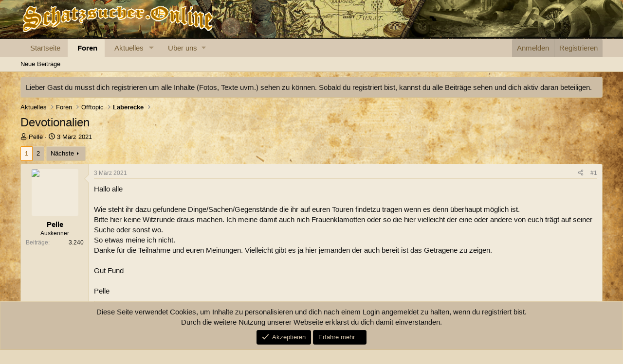

--- FILE ---
content_type: text/html; charset=utf-8
request_url: https://schatzsucher.online/themen/devotionalien.6289/
body_size: 28513
content:
<!DOCTYPE html>
<html id="XF" lang="de-DE" dir="LTR"
	data-xf="2.3"
	data-app="public"
	
	
	data-template="thread_view"
	data-container-key="node-108"
	data-content-key="thread-6289"
	data-logged-in="false"
	data-cookie-prefix="xf_"
	data-csrf="1769417821,d2fec5d83cba65696478ad818afbc838"
	class="has-no-js template-thread_view"
	>
<head>
	
	
	

	<meta charset="utf-8" />
	
	<title>Devotionalien | Schatzsucherforum</title>

	<link rel="manifest" href="/webmanifest.php">

	<meta http-equiv="X-UA-Compatible" content="IE=Edge" />
	<meta name="viewport" content="width=device-width, initial-scale=1, viewport-fit=cover">

	
		<meta name="theme-color" content="#d8c9b4" />
	

	<meta name="apple-mobile-web-app-title" content="Schatzsucher Community">
	

	
		
		<meta name="description" content="Hallo alle

Wie steht ihr dazu gefundene Dinge/Sachen/Gegenstände die ihr auf euren Touren findetzu tragen wenn es denn überhaupt möglich ist.
Bitte hier..." />
		<meta property="og:description" content="Hallo alle

Wie steht ihr dazu gefundene Dinge/Sachen/Gegenstände die ihr auf euren Touren findetzu tragen wenn es denn überhaupt möglich ist.
Bitte hier keine Witzrunde draus machen. Ich meine damit auch nich Frauenklamotten oder so die hier vielleicht der eine oder andere von euch trägt auf..." />
		<meta property="twitter:description" content="Hallo alle

Wie steht ihr dazu gefundene Dinge/Sachen/Gegenstände die ihr auf euren Touren findetzu tragen wenn es denn überhaupt möglich ist.
Bitte hier keine Witzrunde draus machen. Ich meine..." />
	
	
		<meta property="og:url" content="https://schatzsucher.online/themen/devotionalien.6289/" />
	
		<link rel="canonical" href="https://schatzsucher.online/themen/devotionalien.6289/" />
	
		
		<meta property="og:image" content="https://schatzsucher.online/Datein/100_0236.JPG" />
		<meta property="twitter:image" content="https://schatzsucher.online/Datein/100_0236.JPG" />
		<meta property="twitter:card" content="summary" />
	
	
		<link rel="next" href="/themen/devotionalien.6289/page-2" />
	

	
		
	
	
	<meta property="og:site_name" content="Schatzsucherforum" />


	
	
		
	
	
	<meta property="og:type" content="website" />


	
	
		
	
	
	
		<meta property="og:title" content="Devotionalien" />
		<meta property="twitter:title" content="Devotionalien" />
	


	
	
	
	

	
	
	
	

	<link rel="stylesheet" href="/css.php?css=public%3Anormalize.css%2Cpublic%3Afa.css%2Cpublic%3Acore.less%2Cpublic%3Aapp.less&amp;s=4&amp;l=13&amp;d=1764570320&amp;k=6b035670a806ac3a0b4a3698e663aced6dea262d" />

	<link rel="stylesheet" href="/css.php?css=public%3Aattachments.less%2Cpublic%3Abb_code.less%2Cpublic%3Amessage.less%2Cpublic%3Anotices.less%2Cpublic%3Ashare_controls.less%2Cpublic%3Axc_hide_links_medias_to_guests_bb_code_hide.less%2Cpublic%3Aextra.less&amp;s=4&amp;l=13&amp;d=1764570320&amp;k=643afa2471480e4a5f96e3cb59f579d5b5e3eefb" />


	
		<script src="/js/xf/preamble.min.js?_v=018987c8"></script>
	

	
	<script src="/js/vendor/vendor-compiled.js?_v=018987c8" defer></script>
	<script src="/js/xf/core-compiled.js?_v=018987c8" defer></script>

	<script>
		XF.ready(() =>
		{
			XF.extendObject(true, XF.config, {
				// 
				userId: 0,
				enablePush: false,
				pushAppServerKey: 'BGCv5o4/6JCJoq9IKjhm8TIV1LdlOjWoEfyHx49leR3sEk528PKyD8XEGsIbZVQBO3pNp5r9qQcuUQ/EG9S8LvM=',
				url: {
					fullBase: 'https://schatzsucher.online/',
					basePath: '/',
					css: '/css.php?css=__SENTINEL__&s=4&l=13&d=1764570320',
					js: '/js/__SENTINEL__?_v=018987c8',
					icon: '/data/local/icons/__VARIANT__.svg?v=1764570322#__NAME__',
					iconInline: '/styles/fa/__VARIANT__/__NAME__.svg?v=5.15.3',
					keepAlive: '/login/keep-alive'
				},
				cookie: {
					path: '/',
					domain: '',
					prefix: 'xf_',
					secure: true,
					consentMode: 'simple',
					consented: ["optional","_third_party"]
				},
				cacheKey: 'f3ed7234243583f554e27d349fe769c5',
				csrf: '1769417821,d2fec5d83cba65696478ad818afbc838',
				js: {"\/js\/siropu\/kl\/core.min.js?_v=018987c8":true},
				fullJs: false,
				css: {"public:attachments.less":true,"public:bb_code.less":true,"public:message.less":true,"public:notices.less":true,"public:share_controls.less":true,"public:xc_hide_links_medias_to_guests_bb_code_hide.less":true,"public:extra.less":true},
				time: {
					now: 1769417821,
					today: 1769382000,
					todayDow: 1,
					tomorrow: 1769468400,
					yesterday: 1769295600,
					week: 1768863600,
					month: 1767222000,
					year: 1767222000
				},
				style: {
					light: '',
					dark: '',
					defaultColorScheme: 'light'
				},
				borderSizeFeature: '3px',
				fontAwesomeWeight: 'r',
				enableRtnProtect: true,
				
				enableFormSubmitSticky: true,
				imageOptimization: 'optimize',
				imageOptimizationQuality: 0.85,
				uploadMaxFilesize: 314572800,
				uploadMaxWidth: 1500,
				uploadMaxHeight: 1500,
				allowedVideoExtensions: ["m4v","mov","mp4","mp4v","mpeg","mpg","ogv","webm"],
				allowedAudioExtensions: ["mp3","opus","ogg","wav"],
				shortcodeToEmoji: false,
				visitorCounts: {
					conversations_unread: '0',
					alerts_unviewed: '0',
					total_unread: '0',
					title_count: true,
					icon_indicator: true
				},
				jsMt: {"xf\/action.js":"44813a5e","xf\/embed.js":"07326e9e","xf\/form.js":"07326e9e","xf\/structure.js":"44813a5e","xf\/tooltip.js":"07326e9e"},
				jsState: {},
				publicMetadataLogoUrl: '',
				publicPushBadgeUrl: 'https://schatzsucher.online/styles/default/xenforo/bell.png'
			})

			XF.extendObject(XF.phrases, {
				// 
				date_x_at_time_y:     "{date} um {time}",
				day_x_at_time_y:      "{day} um {time}",
				yesterday_at_x:       "Gestern um {time}",
				x_minutes_ago:        "Vor {minutes} Minuten",
				one_minute_ago:       "vor 1 Minute",
				a_moment_ago:         "Gerade eben",
				today_at_x:           "Heute um {time}",
				in_a_moment:          "In einem Moment",
				in_a_minute:          "In einer Minute",
				in_x_minutes:         "In {minutes} Minute(n)",
				later_today_at_x:     "heute um {time}",
				tomorrow_at_x:        "Morgen um {time}",
				short_date_x_minutes: "{minutes}m",
				short_date_x_hours:   "{hours}h",
				short_date_x_days:    "{days}d",

				day0: "Sonntag",
				day1: "Montag",
				day2: "Dienstag",
				day3: "Mittwoch",
				day4: "Donnerstag",
				day5: "Freitag",
				day6: "Samstag",

				dayShort0: "So",
				dayShort1: "Mo",
				dayShort2: "Di",
				dayShort3: "Mi",
				dayShort4: "Do",
				dayShort5: "Fr",
				dayShort6: "Sa",

				month0: "Januar",
				month1: "Februar",
				month2: "März",
				month3: "April",
				month4: "Mai",
				month5: "Juni",
				month6: "Juli",
				month7: "August",
				month8: "September",
				month9: "Oktober",
				month10: "November",
				month11: "Dezember",

				active_user_changed_reload_page: "Der aktive Benutzer hat sich geändert. Lade die Seite für die neueste Version neu.",
				server_did_not_respond_in_time_try_again: "Der Server hat nicht rechtzeitig geantwortet. Bitte versuche es erneut.",
				oops_we_ran_into_some_problems: "Oops! Wir sind auf ein Problem gestoßen.",
				oops_we_ran_into_some_problems_more_details_console: "Oops! Wir sind auf ein Problem gestoßen. Bitte versuche es später noch einmal. Weitere Fehlerdetails findest du in der Browserkonsole.",
				file_too_large_to_upload: "Die Datei ist zu groß, um hochgeladen zu werden.",
				uploaded_file_is_too_large_for_server_to_process: "Die hochgeladene Datei ist zu groß, als dass der Server sie verarbeiten könnte.",
				files_being_uploaded_are_you_sure: "Die Dateien werden noch immer hochgeladen. Bist du sicher, dass du dieses Formular abschicken möchtest?",
				attach: "Dateien anhängen",
				rich_text_box: "Rich-Text-Feld",
				close: "Schließen",
				link_copied_to_clipboard: "Link in die Zwischenablage kopiert.",
				text_copied_to_clipboard: "Text wurde in die Zwischenablage kopiert.",
				loading: "Laden…",
				you_have_exceeded_maximum_number_of_selectable_items: "Du hast die maximale Anzahl der auswählbaren Elemente überschritten.",

				processing: "Verarbeitung",
				'processing...': "Verarbeitung…",

				showing_x_of_y_items: "Anzeige von {count} von {total} Element(en)",
				showing_all_items: "Anzeige aller Elemente",
				no_items_to_display: "Keine anzuzeigenden Einträge",

				number_button_up: "Erhöhen",
				number_button_down: "Verringern",

				push_enable_notification_title: "Push-Benachrichtigungen erfolgreich für Schatzsucherforum aktiviert",
				push_enable_notification_body: "Danke für das Einschalten der Push-Benachrichtigungen!",

				pull_down_to_refresh: "Nach unten ziehen zum Aktualisieren",
				release_to_refresh: "Loslassen zum Aktualisieren",
				refreshing: "Aktualisieren…"
			})
		})
	</script>

	<script src="/js/siropu/kl/core.min.js?_v=018987c8" defer></script>



	
		<link rel="icon" type="image/png" href="https://schatzsucher.online/./styles/schatzsucher/favicon.png" sizes="32x32" />
	

	
</head>
<body data-template="thread_view">

<div class="p-pageWrapper" id="top">

	

	<header class="p-header" id="header">
		<div class="p-header-inner">
			<div class="p-header-content">
				<div class="p-header-logo p-header-logo--image">
					<a href="https://schatzsucher.online">
						

	

	
		
		

		
	

	

	<picture data-variations="{&quot;default&quot;:{&quot;1&quot;:&quot;\/styles\/logo\/logo.png&quot;,&quot;2&quot;:null}}">
		
		
		

		

		<img src="/styles/logo/logo.png"  width="400" height="50" alt="Schatzsucherforum"  />
	</picture>


					</a>
				</div>

				
			</div>
		</div>
	</header>

	
	

	
		<div class="p-navSticky p-navSticky--primary" data-xf-init="sticky-header">
			
		<nav class="p-nav">
			<div class="p-nav-inner">
				<button type="button" class="button button--plain p-nav-menuTrigger" data-xf-click="off-canvas" data-menu=".js-headerOffCanvasMenu" tabindex="0" aria-label="Menü"><span class="button-text">
					<i aria-hidden="true"></i>
				</span></button>

				<div class="p-nav-smallLogo">
					<a href="https://schatzsucher.online">
						

	

	
		
		

		
	

	

	<picture data-variations="{&quot;default&quot;:{&quot;1&quot;:&quot;\/styles\/logo\/logo.png&quot;,&quot;2&quot;:null}}">
		
		
		

		

		<img src="/styles/logo/logo.png"  width="400" height="50" alt="Schatzsucherforum"  />
	</picture>


					</a>
				</div>

				<div class="p-nav-scroller hScroller" data-xf-init="h-scroller" data-auto-scroll=".p-navEl.is-selected">
					<div class="hScroller-scroll">
						<ul class="p-nav-list js-offCanvasNavSource">
							
								<li>
									
	<div class="p-navEl " >
	

		
	
	<a href="https://schatzsucher.online"
	class="p-navEl-link "
	
	data-xf-key="1"
	data-nav-id="home">Startseite</a>


		

		
	
	</div>

								</li>
							
								<li>
									
	<div class="p-navEl is-selected" data-has-children="true">
	

		
	
	<a href="/forum/"
	class="p-navEl-link p-navEl-link--splitMenu "
	
	
	data-nav-id="forums">Foren</a>


		<a data-xf-key="2"
			data-xf-click="menu"
			data-menu-pos-ref="< .p-navEl"
			class="p-navEl-splitTrigger"
			role="button"
			tabindex="0"
			aria-label="Toggle erweitert"
			aria-expanded="false"
			aria-haspopup="true"></a>

		
	
		<div class="menu menu--structural" data-menu="menu" aria-hidden="true">
			<div class="menu-content">
				
					
	
	
	<a href="/whats-new/posts/"
	class="menu-linkRow u-indentDepth0 js-offCanvasCopy "
	
	
	data-nav-id="newPosts">Neue Beiträge</a>

	

				
			</div>
		</div>
	
	</div>

								</li>
							
								<li>
									
	<div class="p-navEl " data-has-children="true">
	

		
	
	<a href="/whats-new/"
	class="p-navEl-link p-navEl-link--splitMenu "
	
	
	data-nav-id="whatsNew">Aktuelles</a>


		<a data-xf-key="3"
			data-xf-click="menu"
			data-menu-pos-ref="< .p-navEl"
			class="p-navEl-splitTrigger"
			role="button"
			tabindex="0"
			aria-label="Toggle erweitert"
			aria-expanded="false"
			aria-haspopup="true"></a>

		
	
		<div class="menu menu--structural" data-menu="menu" aria-hidden="true">
			<div class="menu-content">
				
					
	
	
	<a href="/featured/"
	class="menu-linkRow u-indentDepth0 js-offCanvasCopy "
	
	
	data-nav-id="featured">Empfohlene Inhalte</a>

	

				
					
	
	
	<a href="/whats-new/posts/"
	class="menu-linkRow u-indentDepth0 js-offCanvasCopy "
	 rel="nofollow"
	
	data-nav-id="whatsNewPosts">Neue Beiträge</a>

	

				
					
	
	
	<a href="/whats-new/latest-activity"
	class="menu-linkRow u-indentDepth0 js-offCanvasCopy "
	 rel="nofollow"
	
	data-nav-id="latestActivity">Neueste Aktivitäten</a>

	

				
			</div>
		</div>
	
	</div>

								</li>
							
								<li>
									
	<div class="p-navEl " data-has-children="true">
	

			
				<a data-xf-key="4"
					data-xf-click="menu"
					data-menu-pos-ref="< .p-navEl"
					class="p-navEl-linkHolder"
					role="button"
					tabindex="0"
					aria-expanded="false"
					aria-haspopup="true">
					
	
	<span 
	class="p-navEl-link p-navEl-link--menuTrigger "
	
	
	data-nav-id="ueberuns">Über uns</span>

				</a>
			

		
	
		<div class="menu menu--structural" data-menu="menu" aria-hidden="true">
			<div class="menu-content">
				
					
	
	
	<a href="https://schatzsucher.online/hilfe/"
	class="menu-linkRow u-indentDepth0 js-offCanvasCopy "
	
	
	data-nav-id="Hilfe_Seiten">Hilfe_Seiten</a>

	

				
			</div>
		</div>
	
	</div>

								</li>
							
						</ul>
					</div>
				</div>

				<div class="p-nav-opposite">
					<div class="p-navgroup p-account p-navgroup--guest">
						
							<a href="/login/" class="p-navgroup-link p-navgroup-link--textual p-navgroup-link--logIn"
								data-xf-click="overlay" data-follow-redirects="on">
								<span class="p-navgroup-linkText">Anmelden</span>
							</a>
							
								<a href="/register/" class="p-navgroup-link p-navgroup-link--textual p-navgroup-link--register"
									data-xf-click="overlay" data-follow-redirects="on">
									<span class="p-navgroup-linkText">Registrieren</span>
								</a>
							
						
					</div>

					<div class="p-navgroup p-discovery p-discovery--noSearch">
						<a href="/whats-new/"
							class="p-navgroup-link p-navgroup-link--iconic p-navgroup-link--whatsnew"
							aria-label="Aktuelles"
							title="Aktuelles">
							<i aria-hidden="true"></i>
							<span class="p-navgroup-linkText">Aktuelles</span>
						</a>

						
					</div>
				</div>
			</div>
		</nav>
	
		</div>
		
		
			<div class="p-sectionLinks">
				<div class="p-sectionLinks-inner hScroller" data-xf-init="h-scroller">
					<div class="hScroller-scroll">
						<ul class="p-sectionLinks-list">
							
								<li>
									
	<div class="p-navEl " >
	

		
	
	<a href="/whats-new/posts/"
	class="p-navEl-link "
	
	data-xf-key="alt+1"
	data-nav-id="newPosts">Neue Beiträge</a>


		

		
	
	</div>

								</li>
							
						</ul>
					</div>
				</div>
			</div>
			
	
		

	<div class="offCanvasMenu offCanvasMenu--nav js-headerOffCanvasMenu" data-menu="menu" aria-hidden="true" data-ocm-builder="navigation">
		<div class="offCanvasMenu-backdrop" data-menu-close="true"></div>
		<div class="offCanvasMenu-content">
			<div class="offCanvasMenu-header">
				Menü
				<a class="offCanvasMenu-closer" data-menu-close="true" role="button" tabindex="0" aria-label="Schließen"></a>
			</div>
			
				<div class="p-offCanvasRegisterLink">
					<div class="offCanvasMenu-linkHolder">
						<a href="/login/" class="offCanvasMenu-link" data-xf-click="overlay" data-menu-close="true">
							Anmelden
						</a>
					</div>
					<hr class="offCanvasMenu-separator" />
					
						<div class="offCanvasMenu-linkHolder">
							<a href="/register/" class="offCanvasMenu-link" data-xf-click="overlay" data-menu-close="true">
								Registrieren
							</a>
						</div>
						<hr class="offCanvasMenu-separator" />
					
				</div>
			
			<div class="js-offCanvasNavTarget"></div>
			<div class="offCanvasMenu-installBanner js-installPromptContainer" style="display: none;" data-xf-init="install-prompt">
				<div class="offCanvasMenu-installBanner-header">App installieren</div>
				<button type="button" class="button js-installPromptButton"><span class="button-text">Installieren</span></button>
				<template class="js-installTemplateIOS">
					<div class="js-installTemplateContent">
						<div class="overlay-title">So wird die App in iOS installiert</div>
						<div class="block-body">
							<div class="block-row">
								<p>
									Folge dem Video um zu sehen, wie unsere Website als Web-App auf dem Startbildschirm installiert werden kann.
								</p>
								<p style="text-align: center">
									<video src="/styles/default/xenforo/add_to_home.mp4"
										width="280" height="480" autoplay loop muted playsinline></video>
								</p>
								<p>
									<small><strong>Anmerkung:</strong> Diese Funktion ist in einigen Browsern möglicherweise nicht verfügbar.</small>
								</p>
							</div>
						</div>
					</div>
				</template>
			</div>
		</div>
	</div>

	<div class="p-body">
		<div class="p-body-inner">
			<!--XF:EXTRA_OUTPUT-->

			
				
	
		
		

		<ul class="notices notices--block  js-notices"
			data-xf-init="notices"
			data-type="block"
			data-scroll-interval="6">

			
				
	<li class="notice js-notice notice--primary"
		data-notice-id="1"
		data-delay-duration="0"
		data-display-duration="0"
		data-auto-dismiss=""
		data-visibility="">

		
		<div class="notice-content">
			
			Lieber Gast du musst dich registrieren um alle Inhalte (Fotos, Texte uvm.) sehen zu können. Sobald du registriert bist, kannst du alle Beiträge sehen und dich aktiv daran beteiligen.
		</div>
	</li>

			
		</ul>
	

			

			

			
			
	
		<ul class="p-breadcrumbs "
			itemscope itemtype="https://schema.org/BreadcrumbList">
			
				

				
				

				
					
					
	<li itemprop="itemListElement" itemscope itemtype="https://schema.org/ListItem">
		<a href="/whats-new/" itemprop="item">
			<span itemprop="name">Aktuelles</span>
		</a>
		<meta itemprop="position" content="1" />
	</li>

				

				
					
					
	<li itemprop="itemListElement" itemscope itemtype="https://schema.org/ListItem">
		<a href="/forum/" itemprop="item">
			<span itemprop="name">Foren</span>
		</a>
		<meta itemprop="position" content="2" />
	</li>

				
				
					
					
	<li itemprop="itemListElement" itemscope itemtype="https://schema.org/ListItem">
		<a href="/kategorien/offtopic.107/" itemprop="item">
			<span itemprop="name">Offtopic</span>
		</a>
		<meta itemprop="position" content="3" />
	</li>

				
					
					
	<li itemprop="itemListElement" itemscope itemtype="https://schema.org/ListItem">
		<a href="/forum/laberecke.108/" itemprop="item">
			<span itemprop="name">Laberecke</span>
		</a>
		<meta itemprop="position" content="4" />
	</li>

				
			
		</ul>
	

			

			
	<noscript class="js-jsWarning"><div class="blockMessage blockMessage--important blockMessage--iconic u-noJsOnly">JavaScript ist deaktiviert. Für eine bessere Darstellung aktiviere bitte JavaScript in deinem Browser, bevor du fortfährst.</div></noscript>

			
	<div class="blockMessage blockMessage--important blockMessage--iconic js-browserWarning" style="display: none">Du verwendest einen veralteten Browser. Es ist möglich, dass diese oder andere Websites nicht korrekt angezeigt werden.<br />Du solltest ein Upgrade durchführen oder einen <a href="https://www.google.com/chrome/browser/" target="_blank">alternativen Browser</a> verwenden.</div>


			
				<div class="p-body-header">
					
						
							<div class="p-title ">
								
									
										<h1 class="p-title-value">Devotionalien</h1>
									
									
								
							</div>
						

						
							<div class="p-description">
	<ul class="listInline listInline--bullet">
		<li>
			<i class="fa--xf far fa-user "><svg xmlns="http://www.w3.org/2000/svg" role="img" ><title>Ersteller</title><use href="/data/local/icons/regular.svg?v=1764570322#user"></use></svg></i>
			<span class="u-srOnly">Ersteller</span>

			<a href="/mitglieder/pelle.814/" class="username  u-concealed" dir="auto" data-user-id="814" data-xf-init="member-tooltip">Pelle</a>
		</li>
		<li>
			<i class="fa--xf far fa-clock "><svg xmlns="http://www.w3.org/2000/svg" role="img" ><title>Erstellt am</title><use href="/data/local/icons/regular.svg?v=1764570322#clock"></use></svg></i>
			<span class="u-srOnly">Erstellt am</span>

			<a href="/themen/devotionalien.6289/" class="u-concealed"><time  class="u-dt" dir="auto" datetime="2021-03-03T12:56:43+0100" data-timestamp="1614772603" data-date="3 März 2021" data-time="12:56" data-short="März &#039;21" title="3 März 2021 um 12:56">3 März 2021</time></a>
		</li>
		
		
	</ul>
</div>
						
					
				</div>
			

			<div class="p-body-main  ">
				
				<div class="p-body-contentCol"></div>
				

				

				<div class="p-body-content">
					
					<div class="p-body-pageContent">



	











	

	
	
	
		
	
	
	


	
	
	
		
	
	
	


	
	
		
	
	
	


	
	
		
	
	
	


	




	












	

	
		
	



















<div class="block block--messages" data-xf-init="" data-type="post" data-href="/inline-mod/" data-search-target="*">

	<span class="u-anchorTarget" id="posts"></span>

	
		
	

	

	<div class="block-outer"><div class="block-outer-main"><nav class="pageNavWrapper pageNavWrapper--mixed ">



<div class="pageNav  ">
	

	<ul class="pageNav-main">
		

	
		<li class="pageNav-page pageNav-page--current "><a href="/themen/devotionalien.6289/">1</a></li>
	


		

		

		

		

	
		<li class="pageNav-page "><a href="/themen/devotionalien.6289/page-2">2</a></li>
	

	</ul>

	
		<a href="/themen/devotionalien.6289/page-2" class="pageNav-jump pageNav-jump--next">Nächste</a>
	
</div>

<div class="pageNavSimple">
	

	<a class="pageNavSimple-el pageNavSimple-el--current"
		data-xf-init="tooltip" title="Wechsle zu Seite"
		data-xf-click="menu" role="button" tabindex="0" aria-expanded="false" aria-haspopup="true">
		1 von 2
	</a>
	

	<div class="menu menu--pageJump" data-menu="menu" aria-hidden="true">
		<div class="menu-content">
			<h4 class="menu-header">Wechsle zu Seite</h4>
			<div class="menu-row" data-xf-init="page-jump" data-page-url="/themen/devotionalien.6289/page-%page%">
				<div class="inputGroup inputGroup--numbers">
					<div class="inputGroup inputGroup--numbers inputNumber" data-xf-init="number-box"><input type="number" pattern="\d*" class="input input--number js-numberBoxTextInput input input--numberNarrow js-pageJumpPage" value="1"  min="1" max="2" step="1" required="required" data-menu-autofocus="true" /></div>
					<span class="inputGroup-text"><button type="button" class="button js-pageJumpGo"><span class="button-text">Weiter</span></button></span>
				</div>
			</div>
		</div>
	</div>


	
		<a href="/themen/devotionalien.6289/page-2" class="pageNavSimple-el pageNavSimple-el--next">
			Nächste <i aria-hidden="true"></i>
		</a>
		<a href="/themen/devotionalien.6289/page-2"
			class="pageNavSimple-el pageNavSimple-el--last"
			data-xf-init="tooltip" title="Letzte">
			<i aria-hidden="true"></i> <span class="u-srOnly">Letzte</span>
		</a>
	
</div>

</nav>



</div></div>

	

	
		
	<div class="block-outer js-threadStatusField"></div>

	

	<div class="block-container lbContainer"
		data-xf-init="lightbox select-to-quote"
		data-message-selector=".js-post"
		data-lb-id="thread-6289"
		data-lb-universal="0">

		<div class="block-body js-replyNewMessageContainer">
			
				

					

					
						

	
	

	

	
	<article class="message message--post js-post js-inlineModContainer  "
		data-author="Pelle"
		data-content="post-98263"
		id="js-post-98263"
		>

		

		<span class="u-anchorTarget" id="post-98263"></span>

		
			<div class="message-inner">
				
					<div class="message-cell message-cell--user">
						

	<section class="message-user"
		
		
		>

		

		<div class="message-avatar ">
			<div class="message-avatar-wrapper">
				<a href="/mitglieder/pelle.814/" class="avatar avatar--m" data-user-id="814" data-xf-init="member-tooltip">
			<img src="/data/avatars/m/0/814.jpg?1721507488" srcset="/data/avatars/l/0/814.jpg?1721507488 2x" alt="Pelle" class="avatar-u814-m" width="96" height="96" loading="lazy" /> 
		</a>
				
			</div>
		</div>
		<div class="message-userDetails">
			<h4 class="message-name"><a href="/mitglieder/pelle.814/" class="username " dir="auto" data-user-id="814" data-xf-init="member-tooltip">Pelle</a></h4>
			<h5 class="userTitle message-userTitle" dir="auto">Auskenner</h5>
			
		</div>
		
			
			
				<div class="message-userExtras">
				
					
					
						<dl class="pairs pairs--justified">
							<dt>Beiträge</dt>
							<dd>3.240</dd>
						</dl>
					
					
					
					
					
					
					
					
						

	
		
	

						
					
				
				</div>
			
		
		<span class="message-userArrow"></span>
	</section>

					</div>
				

				
					<div class="message-cell message-cell--main">
					
						<div class="message-main js-quickEditTarget">

							
								

	

	<header class="message-attribution message-attribution--split">
		<ul class="message-attribution-main listInline ">
			
			
			<li class="u-concealed">
				<a href="/themen/devotionalien.6289/post-98263" rel="nofollow" >
					<time  class="u-dt" dir="auto" datetime="2021-03-03T12:56:43+0100" data-timestamp="1614772603" data-date="3 März 2021" data-time="12:56" data-short="März &#039;21" title="3 März 2021 um 12:56">3 März 2021</time>
				</a>
			</li>
			
		</ul>

		<ul class="message-attribution-opposite message-attribution-opposite--list ">
			
			<li>
				<a href="/themen/devotionalien.6289/post-98263"
					class="message-attribution-gadget"
					data-xf-init="share-tooltip"
					data-href="/beitraege/98263/share"
					aria-label="Teilen"
					rel="nofollow">
					<i class="fa--xf far fa-share-alt "><svg xmlns="http://www.w3.org/2000/svg" role="img" aria-hidden="true" ><use href="/data/local/icons/regular.svg?v=1764570322#share-alt"></use></svg></i>
				</a>
			</li>
			
				<li class="u-hidden js-embedCopy">
					
	<a href="javascript:"
		data-xf-init="copy-to-clipboard"
		data-copy-text="&lt;div class=&quot;js-xf-embed&quot; data-url=&quot;https://schatzsucher.online&quot; data-content=&quot;post-98263&quot;&gt;&lt;/div&gt;&lt;script defer src=&quot;https://schatzsucher.online/js/xf/external_embed.js?_v=018987c8&quot;&gt;&lt;/script&gt;"
		data-success="Einbettungscode HTML in die Zwischenablage kopiert."
		class="">
		<i class="fa--xf far fa-code "><svg xmlns="http://www.w3.org/2000/svg" role="img" aria-hidden="true" ><use href="/data/local/icons/regular.svg?v=1764570322#code"></use></svg></i>
	</a>

				</li>
			
			
			
				<li>
					<a href="/themen/devotionalien.6289/post-98263" rel="nofollow">
						#1
					</a>
				</li>
			
		</ul>
	</header>

							

							<div class="message-content js-messageContent">
							

								
									
	
	
	

								

								
									
	

	<div class="message-userContent lbContainer js-lbContainer "
		data-lb-id="post-98263"
		data-lb-caption-desc="Pelle &middot; 3 März 2021 um 12:56">

		
			

	
		
	

		

		<article class="message-body js-selectToQuote">
			
				
			

			<div >
				
					<div class="bbWrapper">Hallo alle<br />
<br />
Wie steht ihr dazu gefundene Dinge/Sachen/Gegenstände die ihr auf euren Touren findetzu tragen wenn es denn überhaupt möglich ist.<br />
Bitte hier keine Witzrunde draus machen. Ich meine damit auch nich Frauenklamotten oder so die hier vielleicht der eine oder andere von euch trägt auf seiner Suche oder sonst wo.<br />
So etwas meine ich nicht.<br />
Danke für die Teilnahme und euren Meinungen. Vielleicht gibt es ja hier jemanden der auch bereit ist das Getragene zu zeigen.<br />
<br />
Gut Fund<br />
<br />
Pelle</div>
				
			</div>

			<div class="js-selectToQuoteEnd">&nbsp;</div>
			
				
			
		</article>

		
			

	
		
	

		

		
	</div>

								

								
									
	

	

								

								
									
	

								

							
							</div>

							
								
	

	<footer class="message-footer">
		

		

		<div class="reactionsBar js-reactionsList is-active">
			
	
	
		<ul class="reactionSummary">
		
			<li><span class="reaction reaction--small reaction--1" data-reaction-id="1"><i aria-hidden="true"></i><img src="https://cdn.jsdelivr.net/joypixels/assets/8.0/png/unicode/64/1f44d.png" loading="lazy" width="64" height="64" class="reaction-image reaction-image--emoji js-reaction" alt="Gefällt mir" title="Gefällt mir" /></span></li>
		
		</ul>
	


<span class="u-srOnly">Reaktionen:</span>
<a class="reactionsBar-link" href="/beitraege/98263/reactions" data-xf-click="overlay" data-cache="false" rel="nofollow"><bdi>Apex</bdi>, <bdi>erik ( Bumbastik )</bdi>, <bdi>Bayern Mark</bdi> und 2 andere</a>
		</div>

		<div class="js-historyTarget message-historyTarget toggleTarget" data-href="trigger-href"></div>
	</footer>

							
						</div>

					
					</div>
				
			</div>
		
	</article>

	
	

					

					

				

					

					
						

	
	

	

	
	<article class="message message--post js-post js-inlineModContainer  "
		data-author="Sondengeher"
		data-content="post-98265"
		id="js-post-98265"
		itemscope itemtype="https://schema.org/Comment" itemid="https://schatzsucher.online/beitraege/98265/">

		
			<meta itemprop="parentItem" itemscope itemid="https://schatzsucher.online/themen/devotionalien.6289/" />
			<meta itemprop="name" content="Beitrag #2" />
		

		<span class="u-anchorTarget" id="post-98265"></span>

		
			<div class="message-inner">
				
					<div class="message-cell message-cell--user">
						

	<section class="message-user"
		itemprop="author"
		itemscope itemtype="https://schema.org/Person"
		itemid="https://schatzsucher.online/mitglieder/sondengeher.744/">

		
			<meta itemprop="url" content="https://schatzsucher.online/mitglieder/sondengeher.744/" />
		

		<div class="message-avatar ">
			<div class="message-avatar-wrapper">
				<a href="/mitglieder/sondengeher.744/" class="avatar avatar--m" data-user-id="744" data-xf-init="member-tooltip">
			<img src="/data/avatars/m/0/744.jpg?1721507488" srcset="/data/avatars/l/0/744.jpg?1721507488 2x" alt="Sondengeher" class="avatar-u744-m" width="96" height="96" loading="lazy" itemprop="image" /> 
		</a>
				
			</div>
		</div>
		<div class="message-userDetails">
			<h4 class="message-name"><a href="/mitglieder/sondengeher.744/" class="username " dir="auto" data-user-id="744" data-xf-init="member-tooltip"><span itemprop="name">Sondengeher</span></a></h4>
			<h5 class="userTitle message-userTitle" dir="auto" itemprop="jobTitle">Austria-Sondler</h5>
			
		</div>
		
			
			
				<div class="message-userExtras">
				
					
					
						<dl class="pairs pairs--justified">
							<dt>Beiträge</dt>
							<dd>2.081</dd>
						</dl>
					
					
					
					
					
					
					
					
						

	
		
			

			
				<dl class="pairs pairs--justified" data-field="Detektor">
					<dt>Detektor</dt>
					<dd>AT Pro/Max und <i class="fa--xf fas fa-sign-in-alt "><svg xmlns="http://www.w3.org/2000/svg" viewBox="0 0 512 512" role="img" aria-hidden="true" ><path d="M416 448h-84c-6.6 0-12-5.4-12-12v-40c0-6.6 5.4-12 12-12h84c17.7 0 32-14.3 32-32V160c0-17.7-14.3-32-32-32h-84c-6.6 0-12-5.4-12-12V76c0-6.6 5.4-12 12-12h84c53 0 96 43 96 96v192c0 53-43 96-96 96zm-47-201L201 79c-15-15-41-4.5-41 17v96H24c-13.3 0-24 10.7-24 24v96c0 13.3 10.7 24 24 24h136v96c0 21.5 26 32 41 17l168-168c9.3-9.4 9.3-24.6 0-34z"/></svg></i> <a href="https://metalldetektoren.de/?ref=schatzsucher&affiliate_banner_id=9" rel="sponsored" data-xf-click="siropu-keyword-link" data-id="12">GM</a> 24 One</dd>
				</dl>
			
		
	

						
					
				
				</div>
			
		
		<span class="message-userArrow"></span>
	</section>

					</div>
				

				
					<div class="message-cell message-cell--main">
					
						<div class="message-main js-quickEditTarget">

							
								

	

	<header class="message-attribution message-attribution--split">
		<ul class="message-attribution-main listInline ">
			
			
			<li class="u-concealed">
				<a href="/themen/devotionalien.6289/post-98265" rel="nofollow" itemprop="url">
					<time  class="u-dt" dir="auto" datetime="2021-03-03T13:20:41+0100" data-timestamp="1614774041" data-date="3 März 2021" data-time="13:20" data-short="März &#039;21" title="3 März 2021 um 13:20" itemprop="datePublished">3 März 2021</time>
				</a>
			</li>
			
		</ul>

		<ul class="message-attribution-opposite message-attribution-opposite--list ">
			
			<li>
				<a href="/themen/devotionalien.6289/post-98265"
					class="message-attribution-gadget"
					data-xf-init="share-tooltip"
					data-href="/beitraege/98265/share"
					aria-label="Teilen"
					rel="nofollow">
					<i class="fa--xf far fa-share-alt "><svg xmlns="http://www.w3.org/2000/svg" role="img" aria-hidden="true" ><use href="/data/local/icons/regular.svg?v=1764570322#share-alt"></use></svg></i>
				</a>
			</li>
			
				<li class="u-hidden js-embedCopy">
					
	<a href="javascript:"
		data-xf-init="copy-to-clipboard"
		data-copy-text="&lt;div class=&quot;js-xf-embed&quot; data-url=&quot;https://schatzsucher.online&quot; data-content=&quot;post-98265&quot;&gt;&lt;/div&gt;&lt;script defer src=&quot;https://schatzsucher.online/js/xf/external_embed.js?_v=018987c8&quot;&gt;&lt;/script&gt;"
		data-success="Einbettungscode HTML in die Zwischenablage kopiert."
		class="">
		<i class="fa--xf far fa-code "><svg xmlns="http://www.w3.org/2000/svg" role="img" aria-hidden="true" ><use href="/data/local/icons/regular.svg?v=1764570322#code"></use></svg></i>
	</a>

				</li>
			
			
			
				<li>
					<a href="/themen/devotionalien.6289/post-98265" rel="nofollow">
						#2
					</a>
				</li>
			
		</ul>
	</header>

							

							<div class="message-content js-messageContent">
							

								
									
	
	
	

								

								
									
	

	<div class="message-userContent lbContainer js-lbContainer "
		data-lb-id="post-98265"
		data-lb-caption-desc="Sondengeher &middot; 3 März 2021 um 13:20">

		

		<article class="message-body js-selectToQuote">
			
				
			

			<div itemprop="text">
				
					<div class="bbWrapper">Ich verstehe die Frage. <br />
Da ich keiner Religion angehöre, trage ich keine Kennzeichnung. <br />
Aber es gab mal eine Zeit, da habe ich einen schönen Heiligen Anhänger gefunden. <br />
Den habe ich eine Zeitlang getragen. <br />
Ab und zu trug ich einen Ring, denn ich mal fand.</div>
				
			</div>

			<div class="js-selectToQuoteEnd">&nbsp;</div>
			
				
			
		</article>

		

		
	</div>

								

								
									
	

	

								

								
									
	

								

							
							</div>

							
								
	

	<footer class="message-footer">
		
			<div class="message-microdata" itemprop="interactionStatistic" itemtype="https://schema.org/InteractionCounter" itemscope>
				<meta itemprop="userInteractionCount" content="1" />
				<meta itemprop="interactionType" content="https://schema.org/LikeAction" />
			</div>
		

		

		<div class="reactionsBar js-reactionsList is-active">
			
	
	
		<ul class="reactionSummary">
		
			<li><span class="reaction reaction--small reaction--1" data-reaction-id="1"><i aria-hidden="true"></i><img src="https://cdn.jsdelivr.net/joypixels/assets/8.0/png/unicode/64/1f44d.png" loading="lazy" width="64" height="64" class="reaction-image reaction-image--emoji js-reaction" alt="Gefällt mir" title="Gefällt mir" /></span></li>
		
		</ul>
	


<span class="u-srOnly">Reaktionen:</span>
<a class="reactionsBar-link" href="/beitraege/98265/reactions" data-xf-click="overlay" data-cache="false" rel="nofollow"><bdi>Pelle</bdi></a>
		</div>

		<div class="js-historyTarget message-historyTarget toggleTarget" data-href="trigger-href"></div>
	</footer>

							
						</div>

					
					</div>
				
			</div>
		
	</article>

	
	

					

					

				

					

					
						

	
	

	

	
	<article class="message message--post js-post js-inlineModContainer  "
		data-author="Himoru"
		data-content="post-98266"
		id="js-post-98266"
		itemscope itemtype="https://schema.org/Comment" itemid="https://schatzsucher.online/beitraege/98266/">

		
			<meta itemprop="parentItem" itemscope itemid="https://schatzsucher.online/themen/devotionalien.6289/" />
			<meta itemprop="name" content="Beitrag #3" />
		

		<span class="u-anchorTarget" id="post-98266"></span>

		
			<div class="message-inner">
				
					<div class="message-cell message-cell--user">
						

	<section class="message-user"
		itemprop="author"
		itemscope itemtype="https://schema.org/Person"
		itemid="https://schatzsucher.online/mitglieder/himoru.937/">

		
			<meta itemprop="url" content="https://schatzsucher.online/mitglieder/himoru.937/" />
		

		<div class="message-avatar ">
			<div class="message-avatar-wrapper">
				<a href="/mitglieder/himoru.937/" class="avatar avatar--m" data-user-id="937" data-xf-init="member-tooltip">
			<img src="/data/avatars/m/0/937.jpg?1721507488" srcset="/data/avatars/l/0/937.jpg?1721507488 2x" alt="Himoru" class="avatar-u937-m" width="96" height="96" loading="lazy" itemprop="image" /> 
		</a>
				
			</div>
		</div>
		<div class="message-userDetails">
			<h4 class="message-name"><a href="/mitglieder/himoru.937/" class="username " dir="auto" data-user-id="937" data-xf-init="member-tooltip"><span itemprop="name">Himoru</span></a></h4>
			<h5 class="userTitle message-userTitle" dir="auto" itemprop="jobTitle">Erfahrener Sucher</h5>
			
		</div>
		
			
			
				<div class="message-userExtras">
				
					
					
						<dl class="pairs pairs--justified">
							<dt>Beiträge</dt>
							<dd>575</dd>
						</dl>
					
					
					
					
					
					
					
					
						

	
		
			

			
				<dl class="pairs pairs--justified" data-field="Detektor">
					<dt>Detektor</dt>
					<dd>G2+ / <i class="fa--xf fas fa-sign-in-alt "><svg xmlns="http://www.w3.org/2000/svg" viewBox="0 0 512 512" role="img" aria-hidden="true" ><path d="M416 448h-84c-6.6 0-12-5.4-12-12v-40c0-6.6 5.4-12 12-12h84c17.7 0 32-14.3 32-32V160c0-17.7-14.3-32-32-32h-84c-6.6 0-12-5.4-12-12V76c0-6.6 5.4-12 12-12h84c53 0 96 43 96 96v192c0 53-43 96-96 96zm-47-201L201 79c-15-15-41-4.5-41 17v96H24c-13.3 0-24 10.7-24 24v96c0 13.3 10.7 24 24 24h136v96c0 21.5 26 32 41 17l168-168c9.3-9.4 9.3-24.6 0-34z"/></svg></i> <a href="https://metalldetektoren.de/?ref=schatzsucher&affiliate_banner_id=9" rel="sponsored" data-xf-click="siropu-keyword-link" data-id="12">Deus 1</a></dd>
				</dl>
			
		
	

						
					
				
				</div>
			
		
		<span class="message-userArrow"></span>
	</section>

					</div>
				

				
					<div class="message-cell message-cell--main">
					
						<div class="message-main js-quickEditTarget">

							
								

	

	<header class="message-attribution message-attribution--split">
		<ul class="message-attribution-main listInline ">
			
			
			<li class="u-concealed">
				<a href="/themen/devotionalien.6289/post-98266" rel="nofollow" itemprop="url">
					<time  class="u-dt" dir="auto" datetime="2021-03-03T13:28:53+0100" data-timestamp="1614774533" data-date="3 März 2021" data-time="13:28" data-short="März &#039;21" title="3 März 2021 um 13:28" itemprop="datePublished">3 März 2021</time>
				</a>
			</li>
			
		</ul>

		<ul class="message-attribution-opposite message-attribution-opposite--list ">
			
			<li>
				<a href="/themen/devotionalien.6289/post-98266"
					class="message-attribution-gadget"
					data-xf-init="share-tooltip"
					data-href="/beitraege/98266/share"
					aria-label="Teilen"
					rel="nofollow">
					<i class="fa--xf far fa-share-alt "><svg xmlns="http://www.w3.org/2000/svg" role="img" aria-hidden="true" ><use href="/data/local/icons/regular.svg?v=1764570322#share-alt"></use></svg></i>
				</a>
			</li>
			
				<li class="u-hidden js-embedCopy">
					
	<a href="javascript:"
		data-xf-init="copy-to-clipboard"
		data-copy-text="&lt;div class=&quot;js-xf-embed&quot; data-url=&quot;https://schatzsucher.online&quot; data-content=&quot;post-98266&quot;&gt;&lt;/div&gt;&lt;script defer src=&quot;https://schatzsucher.online/js/xf/external_embed.js?_v=018987c8&quot;&gt;&lt;/script&gt;"
		data-success="Einbettungscode HTML in die Zwischenablage kopiert."
		class="">
		<i class="fa--xf far fa-code "><svg xmlns="http://www.w3.org/2000/svg" role="img" aria-hidden="true" ><use href="/data/local/icons/regular.svg?v=1764570322#code"></use></svg></i>
	</a>

				</li>
			
			
			
				<li>
					<a href="/themen/devotionalien.6289/post-98266" rel="nofollow">
						#3
					</a>
				</li>
			
		</ul>
	</header>

							

							<div class="message-content js-messageContent">
							

								
									
	
	
	

								

								
									
	

	<div class="message-userContent lbContainer js-lbContainer "
		data-lb-id="post-98266"
		data-lb-caption-desc="Himoru &middot; 3 März 2021 um 13:28">

		

		<article class="message-body js-selectToQuote">
			
				
			

			<div itemprop="text">
				
					<div class="bbWrapper">Hab ich auch schon öfters drüber nachgedacht. Hab mal ein einfaches, schwarzes Tatzenkreuz aus dem 17Jh. gefunden und überlegt es mir an eine Kette zu machen. Habe aber die Sorge, dass die Öse abbricht und ich das Kreuz verliere. An und für sich finde ich das nicht schlimm, sowas zu tragen. Es verbindet uns ja auch mit dem Hobby. Und den toten Besitzern ist das bestimmt egal ob wir das tragen oder nicht</div>
				
			</div>

			<div class="js-selectToQuoteEnd">&nbsp;</div>
			
				
			
		</article>

		

		
	</div>

								

								
									
	

	

								

								
									
	

								

							
							</div>

							
								
	

	<footer class="message-footer">
		
			<div class="message-microdata" itemprop="interactionStatistic" itemtype="https://schema.org/InteractionCounter" itemscope>
				<meta itemprop="userInteractionCount" content="3" />
				<meta itemprop="interactionType" content="https://schema.org/LikeAction" />
			</div>
		

		

		<div class="reactionsBar js-reactionsList is-active">
			
	
	
		<ul class="reactionSummary">
		
			<li><span class="reaction reaction--small reaction--1" data-reaction-id="1"><i aria-hidden="true"></i><img src="https://cdn.jsdelivr.net/joypixels/assets/8.0/png/unicode/64/1f44d.png" loading="lazy" width="64" height="64" class="reaction-image reaction-image--emoji js-reaction" alt="Gefällt mir" title="Gefällt mir" /></span></li>
		
		</ul>
	


<span class="u-srOnly">Reaktionen:</span>
<a class="reactionsBar-link" href="/beitraege/98266/reactions" data-xf-click="overlay" data-cache="false" rel="nofollow"><bdi>Vercingetorix</bdi>, <bdi>Pelle</bdi> und <bdi>Sondengeher</bdi></a>
		</div>

		<div class="js-historyTarget message-historyTarget toggleTarget" data-href="trigger-href"></div>
	</footer>

							
						</div>

					
					</div>
				
			</div>
		
	</article>

	
	

					

					

				

					

					
						

	
	

	

	
	<article class="message message--post js-post js-inlineModContainer  "
		data-author="Sondengeher"
		data-content="post-98267"
		id="js-post-98267"
		itemscope itemtype="https://schema.org/Comment" itemid="https://schatzsucher.online/beitraege/98267/">

		
			<meta itemprop="parentItem" itemscope itemid="https://schatzsucher.online/themen/devotionalien.6289/" />
			<meta itemprop="name" content="Beitrag #4" />
		

		<span class="u-anchorTarget" id="post-98267"></span>

		
			<div class="message-inner">
				
					<div class="message-cell message-cell--user">
						

	<section class="message-user"
		itemprop="author"
		itemscope itemtype="https://schema.org/Person"
		itemid="https://schatzsucher.online/mitglieder/sondengeher.744/">

		
			<meta itemprop="url" content="https://schatzsucher.online/mitglieder/sondengeher.744/" />
		

		<div class="message-avatar ">
			<div class="message-avatar-wrapper">
				<a href="/mitglieder/sondengeher.744/" class="avatar avatar--m" data-user-id="744" data-xf-init="member-tooltip">
			<img src="/data/avatars/m/0/744.jpg?1721507488" srcset="/data/avatars/l/0/744.jpg?1721507488 2x" alt="Sondengeher" class="avatar-u744-m" width="96" height="96" loading="lazy" itemprop="image" /> 
		</a>
				
			</div>
		</div>
		<div class="message-userDetails">
			<h4 class="message-name"><a href="/mitglieder/sondengeher.744/" class="username " dir="auto" data-user-id="744" data-xf-init="member-tooltip"><span itemprop="name">Sondengeher</span></a></h4>
			<h5 class="userTitle message-userTitle" dir="auto" itemprop="jobTitle">Austria-Sondler</h5>
			
		</div>
		
			
			
				<div class="message-userExtras">
				
					
					
						<dl class="pairs pairs--justified">
							<dt>Beiträge</dt>
							<dd>2.081</dd>
						</dl>
					
					
					
					
					
					
					
					
						

	
		
			

			
				<dl class="pairs pairs--justified" data-field="Detektor">
					<dt>Detektor</dt>
					<dd>AT Pro/Max und <i class="fa--xf fas fa-sign-in-alt "><svg xmlns="http://www.w3.org/2000/svg" viewBox="0 0 512 512" role="img" aria-hidden="true" ><path d="M416 448h-84c-6.6 0-12-5.4-12-12v-40c0-6.6 5.4-12 12-12h84c17.7 0 32-14.3 32-32V160c0-17.7-14.3-32-32-32h-84c-6.6 0-12-5.4-12-12V76c0-6.6 5.4-12 12-12h84c53 0 96 43 96 96v192c0 53-43 96-96 96zm-47-201L201 79c-15-15-41-4.5-41 17v96H24c-13.3 0-24 10.7-24 24v96c0 13.3 10.7 24 24 24h136v96c0 21.5 26 32 41 17l168-168c9.3-9.4 9.3-24.6 0-34z"/></svg></i> <a href="https://metalldetektoren.de/?ref=schatzsucher&affiliate_banner_id=9" rel="sponsored" data-xf-click="siropu-keyword-link" data-id="12">GM</a> 24 One</dd>
				</dl>
			
		
	

						
					
				
				</div>
			
		
		<span class="message-userArrow"></span>
	</section>

					</div>
				

				
					<div class="message-cell message-cell--main">
					
						<div class="message-main js-quickEditTarget">

							
								

	

	<header class="message-attribution message-attribution--split">
		<ul class="message-attribution-main listInline ">
			
			
			<li class="u-concealed">
				<a href="/themen/devotionalien.6289/post-98267" rel="nofollow" itemprop="url">
					<time  class="u-dt" dir="auto" datetime="2021-03-03T13:37:56+0100" data-timestamp="1614775076" data-date="3 März 2021" data-time="13:37" data-short="März &#039;21" title="3 März 2021 um 13:37" itemprop="datePublished">3 März 2021</time>
				</a>
			</li>
			
		</ul>

		<ul class="message-attribution-opposite message-attribution-opposite--list ">
			
			<li>
				<a href="/themen/devotionalien.6289/post-98267"
					class="message-attribution-gadget"
					data-xf-init="share-tooltip"
					data-href="/beitraege/98267/share"
					aria-label="Teilen"
					rel="nofollow">
					<i class="fa--xf far fa-share-alt "><svg xmlns="http://www.w3.org/2000/svg" role="img" aria-hidden="true" ><use href="/data/local/icons/regular.svg?v=1764570322#share-alt"></use></svg></i>
				</a>
			</li>
			
				<li class="u-hidden js-embedCopy">
					
	<a href="javascript:"
		data-xf-init="copy-to-clipboard"
		data-copy-text="&lt;div class=&quot;js-xf-embed&quot; data-url=&quot;https://schatzsucher.online&quot; data-content=&quot;post-98267&quot;&gt;&lt;/div&gt;&lt;script defer src=&quot;https://schatzsucher.online/js/xf/external_embed.js?_v=018987c8&quot;&gt;&lt;/script&gt;"
		data-success="Einbettungscode HTML in die Zwischenablage kopiert."
		class="">
		<i class="fa--xf far fa-code "><svg xmlns="http://www.w3.org/2000/svg" role="img" aria-hidden="true" ><use href="/data/local/icons/regular.svg?v=1764570322#code"></use></svg></i>
	</a>

				</li>
			
			
			
				<li>
					<a href="/themen/devotionalien.6289/post-98267" rel="nofollow">
						#4
					</a>
				</li>
			
		</ul>
	</header>

							

							<div class="message-content js-messageContent">
							

								
									
	
	
	

								

								
									
	

	<div class="message-userContent lbContainer js-lbContainer "
		data-lb-id="post-98267"
		data-lb-caption-desc="Sondengeher &middot; 3 März 2021 um 13:37">

		

		<article class="message-body js-selectToQuote">
			
				
			

			<div itemprop="text">
				
					<div class="bbWrapper">Ich habe mir mal so eine Lederkette gekauft, für Ketten zum selbemachen.<br />
Der Anhänger hat eine gute Stabile Öse. <br />
Mit so einem Band, kann man sich schnell und Günstig, eine Kette mit altem Anhänger basteln. <br />
Es geht ja nur um das Tragen des Fundstückes.<br />
[automerge]1614776286[/automerge]<br />
Auf keinen Fall etwas am Anhänger verändern.<br />
Ich habe auch schon Münzen gefunden, die als Anhänger getragen wurden.<br />
[automerge]1614776969[/automerge]<br /></div>
				
			</div>

			<div class="js-selectToQuoteEnd">&nbsp;</div>
			
				
			
		</article>

		

		
			
	
	<section class="message-attachments">
		<h4 class="block-textHeader">Anhänge</h4>
		
		<div class="messageHide messageHide--attach">
			
				Du musst registriert sein im Schatzsucherforum, um Bilder als Anhang zu sehen. <a href="https://schatzsucher.online/register/">Registriere dich bitte hier</a>
			
		</div>
	</section>

		
	</div>

								

								
									
	

	
		<div class="message-lastEdit">
			
				Zuletzt bearbeitet: <time  class="u-dt" dir="auto" datetime="2021-03-03T14:09:29+0100" data-timestamp="1614776969" data-date="3 März 2021" data-time="14:09" data-short="März &#039;21" title="3 März 2021 um 14:09" itemprop="dateModified">3 März 2021</time>
			
		</div>
	

								

								
									
	

								

							
							</div>

							
								
	

	<footer class="message-footer">
		
			<div class="message-microdata" itemprop="interactionStatistic" itemtype="https://schema.org/InteractionCounter" itemscope>
				<meta itemprop="userInteractionCount" content="2" />
				<meta itemprop="interactionType" content="https://schema.org/LikeAction" />
			</div>
		

		

		<div class="reactionsBar js-reactionsList is-active">
			
	
	
		<ul class="reactionSummary">
		
			<li><span class="reaction reaction--small reaction--1" data-reaction-id="1"><i aria-hidden="true"></i><img src="https://cdn.jsdelivr.net/joypixels/assets/8.0/png/unicode/64/1f44d.png" loading="lazy" width="64" height="64" class="reaction-image reaction-image--emoji js-reaction" alt="Gefällt mir" title="Gefällt mir" /></span></li>
		
		</ul>
	


<span class="u-srOnly">Reaktionen:</span>
<a class="reactionsBar-link" href="/beitraege/98267/reactions" data-xf-click="overlay" data-cache="false" rel="nofollow"><bdi>Bayern Mark</bdi> und <bdi>Pelle</bdi></a>
		</div>

		<div class="js-historyTarget message-historyTarget toggleTarget" data-href="trigger-href"></div>
	</footer>

							
						</div>

					
					</div>
				
			</div>
		
	</article>

	
	

					

					

				

					

					
						

	
	

	

	
	<article class="message message--post js-post js-inlineModContainer  "
		data-author="Capricorn"
		data-content="post-98269"
		id="js-post-98269"
		itemscope itemtype="https://schema.org/Comment" itemid="https://schatzsucher.online/beitraege/98269/">

		
			<meta itemprop="parentItem" itemscope itemid="https://schatzsucher.online/themen/devotionalien.6289/" />
			<meta itemprop="name" content="Beitrag #5" />
		

		<span class="u-anchorTarget" id="post-98269"></span>

		
			<div class="message-inner">
				
					<div class="message-cell message-cell--user">
						

	<section class="message-user"
		itemprop="author"
		itemscope itemtype="https://schema.org/Person"
		itemid="https://schatzsucher.online/mitglieder/capricorn.1022/">

		
			<meta itemprop="url" content="https://schatzsucher.online/mitglieder/capricorn.1022/" />
		

		<div class="message-avatar ">
			<div class="message-avatar-wrapper">
				<a href="/mitglieder/capricorn.1022/" class="avatar avatar--m" data-user-id="1022" data-xf-init="member-tooltip">
			<img src="/data/avatars/m/1/1022.jpg?1721507488" srcset="/data/avatars/l/1/1022.jpg?1721507488 2x" alt="Capricorn" class="avatar-u1022-m" width="96" height="96" loading="lazy" itemprop="image" /> 
		</a>
				
			</div>
		</div>
		<div class="message-userDetails">
			<h4 class="message-name"><a href="/mitglieder/capricorn.1022/" class="username " dir="auto" data-user-id="1022" data-xf-init="member-tooltip"><span itemprop="name">Capricorn</span></a></h4>
			<h5 class="userTitle message-userTitle" dir="auto" itemprop="jobTitle">Time Travelers</h5>
			
		</div>
		
			
			
				<div class="message-userExtras">
				
					
					
						<dl class="pairs pairs--justified">
							<dt>Beiträge</dt>
							<dd>1.921</dd>
						</dl>
					
					
					
					
					
					
					
					
						

	
		
			

			
				<dl class="pairs pairs--justified" data-field="Detektor">
					<dt>Detektor</dt>
					<dd><i class="fa--xf fas fa-sign-in-alt "><svg xmlns="http://www.w3.org/2000/svg" viewBox="0 0 512 512" role="img" aria-hidden="true" ><path d="M416 448h-84c-6.6 0-12-5.4-12-12v-40c0-6.6 5.4-12 12-12h84c17.7 0 32-14.3 32-32V160c0-17.7-14.3-32-32-32h-84c-6.6 0-12-5.4-12-12V76c0-6.6 5.4-12 12-12h84c53 0 96 43 96 96v192c0 53-43 96-96 96zm-47-201L201 79c-15-15-41-4.5-41 17v96H24c-13.3 0-24 10.7-24 24v96c0 13.3 10.7 24 24 24h136v96c0 21.5 26 32 41 17l168-168c9.3-9.4 9.3-24.6 0-34z"/></svg></i> <a href="https://metalldetektoren.de/?ref=schatzsucher&affiliate_banner_id=9" rel="sponsored" data-xf-click="siropu-keyword-link" data-id="12">XP</a> <i class="fa--xf fas fa-sign-in-alt "><svg xmlns="http://www.w3.org/2000/svg" viewBox="0 0 512 512" role="img" aria-hidden="true" ><path d="M416 448h-84c-6.6 0-12-5.4-12-12v-40c0-6.6 5.4-12 12-12h84c17.7 0 32-14.3 32-32V160c0-17.7-14.3-32-32-32h-84c-6.6 0-12-5.4-12-12V76c0-6.6 5.4-12 12-12h84c53 0 96 43 96 96v192c0 53-43 96-96 96zm-47-201L201 79c-15-15-41-4.5-41 17v96H24c-13.3 0-24 10.7-24 24v96c0 13.3 10.7 24 24 24h136v96c0 21.5 26 32 41 17l168-168c9.3-9.4 9.3-24.6 0-34z"/></svg></i> <a href="https://metalldetektoren.de/?ref=schatzsucher&affiliate_banner_id=9" rel="sponsored" data-xf-click="siropu-keyword-link" data-id="12">Deus</a>, Simplex</dd>
				</dl>
			
		
	

						
					
				
				</div>
			
		
		<span class="message-userArrow"></span>
	</section>

					</div>
				

				
					<div class="message-cell message-cell--main">
					
						<div class="message-main js-quickEditTarget">

							
								

	

	<header class="message-attribution message-attribution--split">
		<ul class="message-attribution-main listInline ">
			
			
			<li class="u-concealed">
				<a href="/themen/devotionalien.6289/post-98269" rel="nofollow" itemprop="url">
					<time  class="u-dt" dir="auto" datetime="2021-03-03T15:13:22+0100" data-timestamp="1614780802" data-date="3 März 2021" data-time="15:13" data-short="März &#039;21" title="3 März 2021 um 15:13" itemprop="datePublished">3 März 2021</time>
				</a>
			</li>
			
		</ul>

		<ul class="message-attribution-opposite message-attribution-opposite--list ">
			
			<li>
				<a href="/themen/devotionalien.6289/post-98269"
					class="message-attribution-gadget"
					data-xf-init="share-tooltip"
					data-href="/beitraege/98269/share"
					aria-label="Teilen"
					rel="nofollow">
					<i class="fa--xf far fa-share-alt "><svg xmlns="http://www.w3.org/2000/svg" role="img" aria-hidden="true" ><use href="/data/local/icons/regular.svg?v=1764570322#share-alt"></use></svg></i>
				</a>
			</li>
			
				<li class="u-hidden js-embedCopy">
					
	<a href="javascript:"
		data-xf-init="copy-to-clipboard"
		data-copy-text="&lt;div class=&quot;js-xf-embed&quot; data-url=&quot;https://schatzsucher.online&quot; data-content=&quot;post-98269&quot;&gt;&lt;/div&gt;&lt;script defer src=&quot;https://schatzsucher.online/js/xf/external_embed.js?_v=018987c8&quot;&gt;&lt;/script&gt;"
		data-success="Einbettungscode HTML in die Zwischenablage kopiert."
		class="">
		<i class="fa--xf far fa-code "><svg xmlns="http://www.w3.org/2000/svg" role="img" aria-hidden="true" ><use href="/data/local/icons/regular.svg?v=1764570322#code"></use></svg></i>
	</a>

				</li>
			
			
			
				<li>
					<a href="/themen/devotionalien.6289/post-98269" rel="nofollow">
						#5
					</a>
				</li>
			
		</ul>
	</header>

							

							<div class="message-content js-messageContent">
							

								
									
	
	
	

								

								
									
	

	<div class="message-userContent lbContainer js-lbContainer "
		data-lb-id="post-98269"
		data-lb-caption-desc="Capricorn &middot; 3 März 2021 um 15:13">

		

		<article class="message-body js-selectToQuote">
			
				
			

			<div itemprop="text">
				
					<div class="bbWrapper">Was sollte dagegen sprechen?<br />
Ich bin fest davon überzeugt, dass der ehemalige Träger/Besitzer des Gegenstandes sich darüber freuen würde, wenn der Finder es zu wertschätzen weiß und sich daran erfreut. Besonders gläubige Menschen schätze ich so ein.<br />
<br />
So würde es zumindest mir gehen, wenn ich der Verlierer eines Gegenstandes wäre. <br />
Ich habe meine Kommunionskette auch irgendwann verloren. Wäre doch toll, wenn die jemand findet und sie anziehen möchte. Vor allem, weil ich nichts kirchliches mehr brauche.</div>
				
			</div>

			<div class="js-selectToQuoteEnd">&nbsp;</div>
			
				
			
		</article>

		

		
	</div>

								

								
									
	

	
		<div class="message-lastEdit">
			
				Zuletzt bearbeitet: <time  class="u-dt" dir="auto" datetime="2021-03-03T15:25:14+0100" data-timestamp="1614781514" data-date="3 März 2021" data-time="15:25" data-short="März &#039;21" title="3 März 2021 um 15:25" itemprop="dateModified">3 März 2021</time>
			
		</div>
	

								

								
									
	

								

							
							</div>

							
								
	

	<footer class="message-footer">
		
			<div class="message-microdata" itemprop="interactionStatistic" itemtype="https://schema.org/InteractionCounter" itemscope>
				<meta itemprop="userInteractionCount" content="5" />
				<meta itemprop="interactionType" content="https://schema.org/LikeAction" />
			</div>
		

		

		<div class="reactionsBar js-reactionsList is-active">
			
	
	
		<ul class="reactionSummary">
		
			<li><span class="reaction reaction--small reaction--1" data-reaction-id="1"><i aria-hidden="true"></i><img src="https://cdn.jsdelivr.net/joypixels/assets/8.0/png/unicode/64/1f44d.png" loading="lazy" width="64" height="64" class="reaction-image reaction-image--emoji js-reaction" alt="Gefällt mir" title="Gefällt mir" /></span></li>
		
		</ul>
	


<span class="u-srOnly">Reaktionen:</span>
<a class="reactionsBar-link" href="/beitraege/98269/reactions" data-xf-click="overlay" data-cache="false" rel="nofollow"><bdi>Apex</bdi>, <bdi>erik ( Bumbastik )</bdi>, <bdi>Vercingetorix</bdi> und 2 andere</a>
		</div>

		<div class="js-historyTarget message-historyTarget toggleTarget" data-href="trigger-href"></div>
	</footer>

							
						</div>

					
					</div>
				
			</div>
		
	</article>

	
	

					

					

				

					

					
						

	
	

	

	
	<article class="message message--post js-post js-inlineModContainer  "
		data-author="Pelle"
		data-content="post-98270"
		id="js-post-98270"
		itemscope itemtype="https://schema.org/Comment" itemid="https://schatzsucher.online/beitraege/98270/">

		
			<meta itemprop="parentItem" itemscope itemid="https://schatzsucher.online/themen/devotionalien.6289/" />
			<meta itemprop="name" content="Beitrag #6" />
		

		<span class="u-anchorTarget" id="post-98270"></span>

		
			<div class="message-inner">
				
					<div class="message-cell message-cell--user">
						

	<section class="message-user"
		itemprop="author"
		itemscope itemtype="https://schema.org/Person"
		itemid="https://schatzsucher.online/mitglieder/pelle.814/">

		
			<meta itemprop="url" content="https://schatzsucher.online/mitglieder/pelle.814/" />
		

		<div class="message-avatar ">
			<div class="message-avatar-wrapper">
				<a href="/mitglieder/pelle.814/" class="avatar avatar--m" data-user-id="814" data-xf-init="member-tooltip">
			<img src="/data/avatars/m/0/814.jpg?1721507488" srcset="/data/avatars/l/0/814.jpg?1721507488 2x" alt="Pelle" class="avatar-u814-m" width="96" height="96" loading="lazy" itemprop="image" /> 
		</a>
				
			</div>
		</div>
		<div class="message-userDetails">
			<h4 class="message-name"><a href="/mitglieder/pelle.814/" class="username " dir="auto" data-user-id="814" data-xf-init="member-tooltip"><span itemprop="name">Pelle</span></a></h4>
			<h5 class="userTitle message-userTitle" dir="auto" itemprop="jobTitle">Auskenner</h5>
			
		</div>
		
			
			
				<div class="message-userExtras">
				
					
					
						<dl class="pairs pairs--justified">
							<dt>Beiträge</dt>
							<dd>3.240</dd>
						</dl>
					
					
					
					
					
					
					
					
						

	
		
	

						
					
				
				</div>
			
		
		<span class="message-userArrow"></span>
	</section>

					</div>
				

				
					<div class="message-cell message-cell--main">
					
						<div class="message-main js-quickEditTarget">

							
								

	

	<header class="message-attribution message-attribution--split">
		<ul class="message-attribution-main listInline ">
			
			
			<li class="u-concealed">
				<a href="/themen/devotionalien.6289/post-98270" rel="nofollow" itemprop="url">
					<time  class="u-dt" dir="auto" datetime="2021-03-03T15:38:04+0100" data-timestamp="1614782284" data-date="3 März 2021" data-time="15:38" data-short="März &#039;21" title="3 März 2021 um 15:38" itemprop="datePublished">3 März 2021</time>
				</a>
			</li>
			
		</ul>

		<ul class="message-attribution-opposite message-attribution-opposite--list ">
			
			<li>
				<a href="/themen/devotionalien.6289/post-98270"
					class="message-attribution-gadget"
					data-xf-init="share-tooltip"
					data-href="/beitraege/98270/share"
					aria-label="Teilen"
					rel="nofollow">
					<i class="fa--xf far fa-share-alt "><svg xmlns="http://www.w3.org/2000/svg" role="img" aria-hidden="true" ><use href="/data/local/icons/regular.svg?v=1764570322#share-alt"></use></svg></i>
				</a>
			</li>
			
				<li class="u-hidden js-embedCopy">
					
	<a href="javascript:"
		data-xf-init="copy-to-clipboard"
		data-copy-text="&lt;div class=&quot;js-xf-embed&quot; data-url=&quot;https://schatzsucher.online&quot; data-content=&quot;post-98270&quot;&gt;&lt;/div&gt;&lt;script defer src=&quot;https://schatzsucher.online/js/xf/external_embed.js?_v=018987c8&quot;&gt;&lt;/script&gt;"
		data-success="Einbettungscode HTML in die Zwischenablage kopiert."
		class="">
		<i class="fa--xf far fa-code "><svg xmlns="http://www.w3.org/2000/svg" role="img" aria-hidden="true" ><use href="/data/local/icons/regular.svg?v=1764570322#code"></use></svg></i>
	</a>

				</li>
			
			
			
				<li>
					<a href="/themen/devotionalien.6289/post-98270" rel="nofollow">
						#6
					</a>
				</li>
			
		</ul>
	</header>

							

							<div class="message-content js-messageContent">
							

								
									
	
	
	

								

								
									
	

	<div class="message-userContent lbContainer js-lbContainer "
		data-lb-id="post-98270"
		data-lb-caption-desc="Pelle &middot; 3 März 2021 um 15:38">

		

		<article class="message-body js-selectToQuote">
			
				
			

			<div itemprop="text">
				
					<div class="bbWrapper"><blockquote data-attributes="member: 1022" data-quote="Capricorn" data-source="post: 98269"
	class="bbCodeBlock bbCodeBlock--expandable bbCodeBlock--quote js-expandWatch">
	
		<div class="bbCodeBlock-title">
			
				<a href="/goto/post?id=98269"
					class="bbCodeBlock-sourceJump"
					rel="nofollow"
					data-xf-click="attribution"
					data-content-selector="#post-98269">Capricorn schrieb:</a>
			
		</div>
	
	<div class="bbCodeBlock-content">
		
		<div class="bbCodeBlock-expandContent js-expandContent ">
			Was sollte dagegen sprechen?<br />
Ich bin fest davon überzeugt, dass der ehemalige Träger/Besitzer des Gegenstandes sich darüber freuen würde, wenn der Finder es zu wertschätzen weiß und sich daran erfreut. Besonders gläubige Menschen schätze ich so ein.<br />
<br />
So würde es zumindest mir gehen, wenn ich der Verlierer eines Gegenstandes wäre.<br />
Ich habe meine Kommunionskette auch irgendwann verloren. Wäre doch toll, wenn die jemand findet und sie anziehen möchte. Vor allem, weil ich nichts kirchliches mehr brauche.
		</div>
		<div class="bbCodeBlock-expandLink js-expandLink"><a role="button" tabindex="0">Zum Vergrößern anklicken....</a></div>
	</div>
</blockquote>Danke Capricorn. Trägst Du etwas von deinen Funden?</div>
				
			</div>

			<div class="js-selectToQuoteEnd">&nbsp;</div>
			
				
			
		</article>

		

		
	</div>

								

								
									
	

	

								

								
									
	

								

							
							</div>

							
								
	

	<footer class="message-footer">
		
			<div class="message-microdata" itemprop="interactionStatistic" itemtype="https://schema.org/InteractionCounter" itemscope>
				<meta itemprop="userInteractionCount" content="0" />
				<meta itemprop="interactionType" content="https://schema.org/LikeAction" />
			</div>
		

		

		<div class="reactionsBar js-reactionsList ">
			
		</div>

		<div class="js-historyTarget message-historyTarget toggleTarget" data-href="trigger-href"></div>
	</footer>

							
						</div>

					
					</div>
				
			</div>
		
	</article>

	
	

					

					

				

					

					
						

	
	

	

	
	<article class="message message--post js-post js-inlineModContainer  "
		data-author="Capricorn"
		data-content="post-98271"
		id="js-post-98271"
		itemscope itemtype="https://schema.org/Comment" itemid="https://schatzsucher.online/beitraege/98271/">

		
			<meta itemprop="parentItem" itemscope itemid="https://schatzsucher.online/themen/devotionalien.6289/" />
			<meta itemprop="name" content="Beitrag #7" />
		

		<span class="u-anchorTarget" id="post-98271"></span>

		
			<div class="message-inner">
				
					<div class="message-cell message-cell--user">
						

	<section class="message-user"
		itemprop="author"
		itemscope itemtype="https://schema.org/Person"
		itemid="https://schatzsucher.online/mitglieder/capricorn.1022/">

		
			<meta itemprop="url" content="https://schatzsucher.online/mitglieder/capricorn.1022/" />
		

		<div class="message-avatar ">
			<div class="message-avatar-wrapper">
				<a href="/mitglieder/capricorn.1022/" class="avatar avatar--m" data-user-id="1022" data-xf-init="member-tooltip">
			<img src="/data/avatars/m/1/1022.jpg?1721507488" srcset="/data/avatars/l/1/1022.jpg?1721507488 2x" alt="Capricorn" class="avatar-u1022-m" width="96" height="96" loading="lazy" itemprop="image" /> 
		</a>
				
			</div>
		</div>
		<div class="message-userDetails">
			<h4 class="message-name"><a href="/mitglieder/capricorn.1022/" class="username " dir="auto" data-user-id="1022" data-xf-init="member-tooltip"><span itemprop="name">Capricorn</span></a></h4>
			<h5 class="userTitle message-userTitle" dir="auto" itemprop="jobTitle">Time Travelers</h5>
			
		</div>
		
			
			
				<div class="message-userExtras">
				
					
					
						<dl class="pairs pairs--justified">
							<dt>Beiträge</dt>
							<dd>1.921</dd>
						</dl>
					
					
					
					
					
					
					
					
						

	
		
			

			
				<dl class="pairs pairs--justified" data-field="Detektor">
					<dt>Detektor</dt>
					<dd><i class="fa--xf fas fa-sign-in-alt "><svg xmlns="http://www.w3.org/2000/svg" viewBox="0 0 512 512" role="img" aria-hidden="true" ><path d="M416 448h-84c-6.6 0-12-5.4-12-12v-40c0-6.6 5.4-12 12-12h84c17.7 0 32-14.3 32-32V160c0-17.7-14.3-32-32-32h-84c-6.6 0-12-5.4-12-12V76c0-6.6 5.4-12 12-12h84c53 0 96 43 96 96v192c0 53-43 96-96 96zm-47-201L201 79c-15-15-41-4.5-41 17v96H24c-13.3 0-24 10.7-24 24v96c0 13.3 10.7 24 24 24h136v96c0 21.5 26 32 41 17l168-168c9.3-9.4 9.3-24.6 0-34z"/></svg></i> <a href="https://metalldetektoren.de/?ref=schatzsucher&affiliate_banner_id=9" rel="sponsored" data-xf-click="siropu-keyword-link" data-id="12">XP</a> <i class="fa--xf fas fa-sign-in-alt "><svg xmlns="http://www.w3.org/2000/svg" viewBox="0 0 512 512" role="img" aria-hidden="true" ><path d="M416 448h-84c-6.6 0-12-5.4-12-12v-40c0-6.6 5.4-12 12-12h84c17.7 0 32-14.3 32-32V160c0-17.7-14.3-32-32-32h-84c-6.6 0-12-5.4-12-12V76c0-6.6 5.4-12 12-12h84c53 0 96 43 96 96v192c0 53-43 96-96 96zm-47-201L201 79c-15-15-41-4.5-41 17v96H24c-13.3 0-24 10.7-24 24v96c0 13.3 10.7 24 24 24h136v96c0 21.5 26 32 41 17l168-168c9.3-9.4 9.3-24.6 0-34z"/></svg></i> <a href="https://metalldetektoren.de/?ref=schatzsucher&affiliate_banner_id=9" rel="sponsored" data-xf-click="siropu-keyword-link" data-id="12">Deus</a>, Simplex</dd>
				</dl>
			
		
	

						
					
				
				</div>
			
		
		<span class="message-userArrow"></span>
	</section>

					</div>
				

				
					<div class="message-cell message-cell--main">
					
						<div class="message-main js-quickEditTarget">

							
								

	

	<header class="message-attribution message-attribution--split">
		<ul class="message-attribution-main listInline ">
			
			
			<li class="u-concealed">
				<a href="/themen/devotionalien.6289/post-98271" rel="nofollow" itemprop="url">
					<time  class="u-dt" dir="auto" datetime="2021-03-03T15:51:00+0100" data-timestamp="1614783060" data-date="3 März 2021" data-time="15:51" data-short="März &#039;21" title="3 März 2021 um 15:51" itemprop="datePublished">3 März 2021</time>
				</a>
			</li>
			
		</ul>

		<ul class="message-attribution-opposite message-attribution-opposite--list ">
			
			<li>
				<a href="/themen/devotionalien.6289/post-98271"
					class="message-attribution-gadget"
					data-xf-init="share-tooltip"
					data-href="/beitraege/98271/share"
					aria-label="Teilen"
					rel="nofollow">
					<i class="fa--xf far fa-share-alt "><svg xmlns="http://www.w3.org/2000/svg" role="img" aria-hidden="true" ><use href="/data/local/icons/regular.svg?v=1764570322#share-alt"></use></svg></i>
				</a>
			</li>
			
				<li class="u-hidden js-embedCopy">
					
	<a href="javascript:"
		data-xf-init="copy-to-clipboard"
		data-copy-text="&lt;div class=&quot;js-xf-embed&quot; data-url=&quot;https://schatzsucher.online&quot; data-content=&quot;post-98271&quot;&gt;&lt;/div&gt;&lt;script defer src=&quot;https://schatzsucher.online/js/xf/external_embed.js?_v=018987c8&quot;&gt;&lt;/script&gt;"
		data-success="Einbettungscode HTML in die Zwischenablage kopiert."
		class="">
		<i class="fa--xf far fa-code "><svg xmlns="http://www.w3.org/2000/svg" role="img" aria-hidden="true" ><use href="/data/local/icons/regular.svg?v=1764570322#code"></use></svg></i>
	</a>

				</li>
			
			
			
				<li>
					<a href="/themen/devotionalien.6289/post-98271" rel="nofollow">
						#7
					</a>
				</li>
			
		</ul>
	</header>

							

							<div class="message-content js-messageContent">
							

								
									
	
	
	

								

								
									
	

	<div class="message-userContent lbContainer js-lbContainer "
		data-lb-id="post-98271"
		data-lb-caption-desc="Capricorn &middot; 3 März 2021 um 15:51">

		

		<article class="message-body js-selectToQuote">
			
				
			

			<div itemprop="text">
				
					<div class="bbWrapper">Nein, da ich keinen Schmuck außer dem Ehe- und einem Freunschaftsring trage.<br />
Ich würde aber sehr gerne meinen besonderen Fund (den, den du schon gesehen hast) an einer Kette tragen. Irgendwann vielleicht.<br />
Sollte ich einen besonderen Ring oder Anhänger finden, würde ich diese auf jeden Fall tragen. Für mich wäre besonders, wenn es ein sehr altes Schmuckstück wäre. Auch eine alte Gemme würde mir gefallen.</div>
				
			</div>

			<div class="js-selectToQuoteEnd">&nbsp;</div>
			
				
			
		</article>

		

		
	</div>

								

								
									
	

	

								

								
									
	

								

							
							</div>

							
								
	

	<footer class="message-footer">
		
			<div class="message-microdata" itemprop="interactionStatistic" itemtype="https://schema.org/InteractionCounter" itemscope>
				<meta itemprop="userInteractionCount" content="1" />
				<meta itemprop="interactionType" content="https://schema.org/LikeAction" />
			</div>
		

		

		<div class="reactionsBar js-reactionsList is-active">
			
	
	
		<ul class="reactionSummary">
		
			<li><span class="reaction reaction--small reaction--1" data-reaction-id="1"><i aria-hidden="true"></i><img src="https://cdn.jsdelivr.net/joypixels/assets/8.0/png/unicode/64/1f44d.png" loading="lazy" width="64" height="64" class="reaction-image reaction-image--emoji js-reaction" alt="Gefällt mir" title="Gefällt mir" /></span></li>
		
		</ul>
	


<span class="u-srOnly">Reaktionen:</span>
<a class="reactionsBar-link" href="/beitraege/98271/reactions" data-xf-click="overlay" data-cache="false" rel="nofollow"><bdi>_Joker_</bdi></a>
		</div>

		<div class="js-historyTarget message-historyTarget toggleTarget" data-href="trigger-href"></div>
	</footer>

							
						</div>

					
					</div>
				
			</div>
		
	</article>

	
	

					

					

				

					

					
						

	
	

	

	
	<article class="message message--post js-post js-inlineModContainer  "
		data-author="Pelle"
		data-content="post-98272"
		id="js-post-98272"
		itemscope itemtype="https://schema.org/Comment" itemid="https://schatzsucher.online/beitraege/98272/">

		
			<meta itemprop="parentItem" itemscope itemid="https://schatzsucher.online/themen/devotionalien.6289/" />
			<meta itemprop="name" content="Beitrag #8" />
		

		<span class="u-anchorTarget" id="post-98272"></span>

		
			<div class="message-inner">
				
					<div class="message-cell message-cell--user">
						

	<section class="message-user"
		itemprop="author"
		itemscope itemtype="https://schema.org/Person"
		itemid="https://schatzsucher.online/mitglieder/pelle.814/">

		
			<meta itemprop="url" content="https://schatzsucher.online/mitglieder/pelle.814/" />
		

		<div class="message-avatar ">
			<div class="message-avatar-wrapper">
				<a href="/mitglieder/pelle.814/" class="avatar avatar--m" data-user-id="814" data-xf-init="member-tooltip">
			<img src="/data/avatars/m/0/814.jpg?1721507488" srcset="/data/avatars/l/0/814.jpg?1721507488 2x" alt="Pelle" class="avatar-u814-m" width="96" height="96" loading="lazy" itemprop="image" /> 
		</a>
				
			</div>
		</div>
		<div class="message-userDetails">
			<h4 class="message-name"><a href="/mitglieder/pelle.814/" class="username " dir="auto" data-user-id="814" data-xf-init="member-tooltip"><span itemprop="name">Pelle</span></a></h4>
			<h5 class="userTitle message-userTitle" dir="auto" itemprop="jobTitle">Auskenner</h5>
			
		</div>
		
			
			
				<div class="message-userExtras">
				
					
					
						<dl class="pairs pairs--justified">
							<dt>Beiträge</dt>
							<dd>3.240</dd>
						</dl>
					
					
					
					
					
					
					
					
						

	
		
	

						
					
				
				</div>
			
		
		<span class="message-userArrow"></span>
	</section>

					</div>
				

				
					<div class="message-cell message-cell--main">
					
						<div class="message-main js-quickEditTarget">

							
								

	

	<header class="message-attribution message-attribution--split">
		<ul class="message-attribution-main listInline ">
			
			
			<li class="u-concealed">
				<a href="/themen/devotionalien.6289/post-98272" rel="nofollow" itemprop="url">
					<time  class="u-dt" dir="auto" datetime="2021-03-03T16:12:27+0100" data-timestamp="1614784347" data-date="3 März 2021" data-time="16:12" data-short="März &#039;21" title="3 März 2021 um 16:12" itemprop="datePublished">3 März 2021</time>
				</a>
			</li>
			
		</ul>

		<ul class="message-attribution-opposite message-attribution-opposite--list ">
			
			<li>
				<a href="/themen/devotionalien.6289/post-98272"
					class="message-attribution-gadget"
					data-xf-init="share-tooltip"
					data-href="/beitraege/98272/share"
					aria-label="Teilen"
					rel="nofollow">
					<i class="fa--xf far fa-share-alt "><svg xmlns="http://www.w3.org/2000/svg" role="img" aria-hidden="true" ><use href="/data/local/icons/regular.svg?v=1764570322#share-alt"></use></svg></i>
				</a>
			</li>
			
				<li class="u-hidden js-embedCopy">
					
	<a href="javascript:"
		data-xf-init="copy-to-clipboard"
		data-copy-text="&lt;div class=&quot;js-xf-embed&quot; data-url=&quot;https://schatzsucher.online&quot; data-content=&quot;post-98272&quot;&gt;&lt;/div&gt;&lt;script defer src=&quot;https://schatzsucher.online/js/xf/external_embed.js?_v=018987c8&quot;&gt;&lt;/script&gt;"
		data-success="Einbettungscode HTML in die Zwischenablage kopiert."
		class="">
		<i class="fa--xf far fa-code "><svg xmlns="http://www.w3.org/2000/svg" role="img" aria-hidden="true" ><use href="/data/local/icons/regular.svg?v=1764570322#code"></use></svg></i>
	</a>

				</li>
			
			
			
				<li>
					<a href="/themen/devotionalien.6289/post-98272" rel="nofollow">
						#8
					</a>
				</li>
			
		</ul>
	</header>

							

							<div class="message-content js-messageContent">
							

								
									
	
	
	

								

								
									
	

	<div class="message-userContent lbContainer js-lbContainer "
		data-lb-id="post-98272"
		data-lb-caption-desc="Pelle &middot; 3 März 2021 um 16:12">

		

		<article class="message-body js-selectToQuote">
			
				
			

			<div itemprop="text">
				
					<div class="bbWrapper"><blockquote data-attributes="member: 1022" data-quote="Capricorn" data-source="post: 98271"
	class="bbCodeBlock bbCodeBlock--expandable bbCodeBlock--quote js-expandWatch">
	
		<div class="bbCodeBlock-title">
			
				<a href="/goto/post?id=98271"
					class="bbCodeBlock-sourceJump"
					rel="nofollow"
					data-xf-click="attribution"
					data-content-selector="#post-98271">Capricorn schrieb:</a>
			
		</div>
	
	<div class="bbCodeBlock-content">
		
		<div class="bbCodeBlock-expandContent js-expandContent ">
			Nein, da ich keinen Schmuck außer dem Ehe- und einem Freunschaftsring trage.<br />
Ich würde aber sehr gerne meinen besonderen Fund (den, den du schon gesehen hast) an einer Kette tragen. Irgendwann vielleicht.<br />
Sollte ich einen besonderen Ring oder Anhänger finden, würde ich diese auf jeden Fall tragen. Für mich wäre besonders, wenn es ein sehr altes Schmuckstück wäre. Auch eine alte Gemme würde mir gefallen.
		</div>
		<div class="bbCodeBlock-expandLink js-expandLink"><a role="button" tabindex="0">Zum Vergrößern anklicken....</a></div>
	</div>
</blockquote>Ich weiß Capricorn. Das ist ein sehr schöner Fund.<br />
Schau mal meinen Siegelring, den trage ich immer wieder.
	
<div class="messageHide messageHide--attach">
	Du musst registriert sein im Schatzsucherforum, um Bilder als Anhang zu sehen. <a href="https://schatzsucher.online/register/">Registriere dich bitte hier</a>
</div></div>
				
			</div>

			<div class="js-selectToQuoteEnd">&nbsp;</div>
			
				
			
		</article>

		

		
			
	
	<section class="message-attachments">
		<h4 class="block-textHeader">Anhänge</h4>
		
		<div class="messageHide messageHide--attach">
			
				Du musst registriert sein im Schatzsucherforum, um Bilder als Anhang zu sehen. <a href="https://schatzsucher.online/register/">Registriere dich bitte hier</a>
			
		</div>
	</section>

		
	</div>

								

								
									
	

	

								

								
									
	

								

							
							</div>

							
								
	

	<footer class="message-footer">
		
			<div class="message-microdata" itemprop="interactionStatistic" itemtype="https://schema.org/InteractionCounter" itemscope>
				<meta itemprop="userInteractionCount" content="7" />
				<meta itemprop="interactionType" content="https://schema.org/LikeAction" />
			</div>
		

		

		<div class="reactionsBar js-reactionsList is-active">
			
	
	
		<ul class="reactionSummary">
		
			<li><span class="reaction reaction--small reaction--1" data-reaction-id="1"><i aria-hidden="true"></i><img src="https://cdn.jsdelivr.net/joypixels/assets/8.0/png/unicode/64/1f44d.png" loading="lazy" width="64" height="64" class="reaction-image reaction-image--emoji js-reaction" alt="Gefällt mir" title="Gefällt mir" /></span></li>
		
		</ul>
	


<span class="u-srOnly">Reaktionen:</span>
<a class="reactionsBar-link" href="/beitraege/98272/reactions" data-xf-click="overlay" data-cache="false" rel="nofollow"><bdi>erik ( Bumbastik )</bdi>, <bdi>dudi</bdi>, <bdi>Vercingetorix</bdi> und 4 andere</a>
		</div>

		<div class="js-historyTarget message-historyTarget toggleTarget" data-href="trigger-href"></div>
	</footer>

							
						</div>

					
					</div>
				
			</div>
		
	</article>

	
	

					

					

				

					

					
						

	
	

	

	
	<article class="message message--post js-post js-inlineModContainer  "
		data-author="Capricorn"
		data-content="post-98273"
		id="js-post-98273"
		itemscope itemtype="https://schema.org/Comment" itemid="https://schatzsucher.online/beitraege/98273/">

		
			<meta itemprop="parentItem" itemscope itemid="https://schatzsucher.online/themen/devotionalien.6289/" />
			<meta itemprop="name" content="Beitrag #9" />
		

		<span class="u-anchorTarget" id="post-98273"></span>

		
			<div class="message-inner">
				
					<div class="message-cell message-cell--user">
						

	<section class="message-user"
		itemprop="author"
		itemscope itemtype="https://schema.org/Person"
		itemid="https://schatzsucher.online/mitglieder/capricorn.1022/">

		
			<meta itemprop="url" content="https://schatzsucher.online/mitglieder/capricorn.1022/" />
		

		<div class="message-avatar ">
			<div class="message-avatar-wrapper">
				<a href="/mitglieder/capricorn.1022/" class="avatar avatar--m" data-user-id="1022" data-xf-init="member-tooltip">
			<img src="/data/avatars/m/1/1022.jpg?1721507488" srcset="/data/avatars/l/1/1022.jpg?1721507488 2x" alt="Capricorn" class="avatar-u1022-m" width="96" height="96" loading="lazy" itemprop="image" /> 
		</a>
				
			</div>
		</div>
		<div class="message-userDetails">
			<h4 class="message-name"><a href="/mitglieder/capricorn.1022/" class="username " dir="auto" data-user-id="1022" data-xf-init="member-tooltip"><span itemprop="name">Capricorn</span></a></h4>
			<h5 class="userTitle message-userTitle" dir="auto" itemprop="jobTitle">Time Travelers</h5>
			
		</div>
		
			
			
				<div class="message-userExtras">
				
					
					
						<dl class="pairs pairs--justified">
							<dt>Beiträge</dt>
							<dd>1.921</dd>
						</dl>
					
					
					
					
					
					
					
					
						

	
		
			

			
				<dl class="pairs pairs--justified" data-field="Detektor">
					<dt>Detektor</dt>
					<dd><i class="fa--xf fas fa-sign-in-alt "><svg xmlns="http://www.w3.org/2000/svg" viewBox="0 0 512 512" role="img" aria-hidden="true" ><path d="M416 448h-84c-6.6 0-12-5.4-12-12v-40c0-6.6 5.4-12 12-12h84c17.7 0 32-14.3 32-32V160c0-17.7-14.3-32-32-32h-84c-6.6 0-12-5.4-12-12V76c0-6.6 5.4-12 12-12h84c53 0 96 43 96 96v192c0 53-43 96-96 96zm-47-201L201 79c-15-15-41-4.5-41 17v96H24c-13.3 0-24 10.7-24 24v96c0 13.3 10.7 24 24 24h136v96c0 21.5 26 32 41 17l168-168c9.3-9.4 9.3-24.6 0-34z"/></svg></i> <a href="https://metalldetektoren.de/?ref=schatzsucher&affiliate_banner_id=9" rel="sponsored" data-xf-click="siropu-keyword-link" data-id="12">XP</a> <i class="fa--xf fas fa-sign-in-alt "><svg xmlns="http://www.w3.org/2000/svg" viewBox="0 0 512 512" role="img" aria-hidden="true" ><path d="M416 448h-84c-6.6 0-12-5.4-12-12v-40c0-6.6 5.4-12 12-12h84c17.7 0 32-14.3 32-32V160c0-17.7-14.3-32-32-32h-84c-6.6 0-12-5.4-12-12V76c0-6.6 5.4-12 12-12h84c53 0 96 43 96 96v192c0 53-43 96-96 96zm-47-201L201 79c-15-15-41-4.5-41 17v96H24c-13.3 0-24 10.7-24 24v96c0 13.3 10.7 24 24 24h136v96c0 21.5 26 32 41 17l168-168c9.3-9.4 9.3-24.6 0-34z"/></svg></i> <a href="https://metalldetektoren.de/?ref=schatzsucher&affiliate_banner_id=9" rel="sponsored" data-xf-click="siropu-keyword-link" data-id="12">Deus</a>, Simplex</dd>
				</dl>
			
		
	

						
					
				
				</div>
			
		
		<span class="message-userArrow"></span>
	</section>

					</div>
				

				
					<div class="message-cell message-cell--main">
					
						<div class="message-main js-quickEditTarget">

							
								

	

	<header class="message-attribution message-attribution--split">
		<ul class="message-attribution-main listInline ">
			
			
			<li class="u-concealed">
				<a href="/themen/devotionalien.6289/post-98273" rel="nofollow" itemprop="url">
					<time  class="u-dt" dir="auto" datetime="2021-03-03T16:21:02+0100" data-timestamp="1614784862" data-date="3 März 2021" data-time="16:21" data-short="März &#039;21" title="3 März 2021 um 16:21" itemprop="datePublished">3 März 2021</time>
				</a>
			</li>
			
		</ul>

		<ul class="message-attribution-opposite message-attribution-opposite--list ">
			
			<li>
				<a href="/themen/devotionalien.6289/post-98273"
					class="message-attribution-gadget"
					data-xf-init="share-tooltip"
					data-href="/beitraege/98273/share"
					aria-label="Teilen"
					rel="nofollow">
					<i class="fa--xf far fa-share-alt "><svg xmlns="http://www.w3.org/2000/svg" role="img" aria-hidden="true" ><use href="/data/local/icons/regular.svg?v=1764570322#share-alt"></use></svg></i>
				</a>
			</li>
			
				<li class="u-hidden js-embedCopy">
					
	<a href="javascript:"
		data-xf-init="copy-to-clipboard"
		data-copy-text="&lt;div class=&quot;js-xf-embed&quot; data-url=&quot;https://schatzsucher.online&quot; data-content=&quot;post-98273&quot;&gt;&lt;/div&gt;&lt;script defer src=&quot;https://schatzsucher.online/js/xf/external_embed.js?_v=018987c8&quot;&gt;&lt;/script&gt;"
		data-success="Einbettungscode HTML in die Zwischenablage kopiert."
		class="">
		<i class="fa--xf far fa-code "><svg xmlns="http://www.w3.org/2000/svg" role="img" aria-hidden="true" ><use href="/data/local/icons/regular.svg?v=1764570322#code"></use></svg></i>
	</a>

				</li>
			
			
			
				<li>
					<a href="/themen/devotionalien.6289/post-98273" rel="nofollow">
						#9
					</a>
				</li>
			
		</ul>
	</header>

							

							<div class="message-content js-messageContent">
							

								
									
	
	
	

								

								
									
	

	<div class="message-userContent lbContainer js-lbContainer "
		data-lb-id="post-98273"
		data-lb-caption-desc="Capricorn &middot; 3 März 2021 um 16:21">

		

		<article class="message-body js-selectToQuote">
			
				
			

			<div itemprop="text">
				
					<div class="bbWrapper"><blockquote data-attributes="member: 814" data-quote="Pelle" data-source="post: 98272"
	class="bbCodeBlock bbCodeBlock--expandable bbCodeBlock--quote js-expandWatch">
	
		<div class="bbCodeBlock-title">
			
				<a href="/goto/post?id=98272"
					class="bbCodeBlock-sourceJump"
					rel="nofollow"
					data-xf-click="attribution"
					data-content-selector="#post-98272">Pelle schrieb:</a>
			
		</div>
	
	<div class="bbCodeBlock-content">
		
		<div class="bbCodeBlock-expandContent js-expandContent ">
			Ich weiß Capricorn. Das ist ein sehr schöner Fund.<br />
Schau mal meinen Siegelring, den trage ich immer wieder.
	
<div class="messageHide messageHide--attach">
	Du musst registriert sein im Schatzsucherforum, um Bilder als Anhang zu sehen. <a href="https://schatzsucher.online/register/">Registriere dich bitte hier</a>
</div>
		</div>
		<div class="bbCodeBlock-expandLink js-expandLink"><a role="button" tabindex="0">Zum Vergrößern anklicken....</a></div>
	</div>
</blockquote>Sehr schön! Und toll das er dir passt <img src="/styles/default/xenforo/smilies/smilies01/thumbsup.png"  class="smilie" loading="lazy" alt=":thumbsup:" title="Thumbsup    :thumbsup:" data-shortname=":thumbsup:" /><br />
Wenn ich sowas finde, würde ich es auch tragen, auch wenn&#039;s ein Herrenring ist.</div>
				
			</div>

			<div class="js-selectToQuoteEnd">&nbsp;</div>
			
				
			
		</article>

		

		
	</div>

								

								
									
	

	

								

								
									
	

								

							
							</div>

							
								
	

	<footer class="message-footer">
		
			<div class="message-microdata" itemprop="interactionStatistic" itemtype="https://schema.org/InteractionCounter" itemscope>
				<meta itemprop="userInteractionCount" content="1" />
				<meta itemprop="interactionType" content="https://schema.org/LikeAction" />
			</div>
		

		

		<div class="reactionsBar js-reactionsList is-active">
			
	
	
		<ul class="reactionSummary">
		
			<li><span class="reaction reaction--small reaction--1" data-reaction-id="1"><i aria-hidden="true"></i><img src="https://cdn.jsdelivr.net/joypixels/assets/8.0/png/unicode/64/1f44d.png" loading="lazy" width="64" height="64" class="reaction-image reaction-image--emoji js-reaction" alt="Gefällt mir" title="Gefällt mir" /></span></li>
		
		</ul>
	


<span class="u-srOnly">Reaktionen:</span>
<a class="reactionsBar-link" href="/beitraege/98273/reactions" data-xf-click="overlay" data-cache="false" rel="nofollow"><bdi>_Joker_</bdi></a>
		</div>

		<div class="js-historyTarget message-historyTarget toggleTarget" data-href="trigger-href"></div>
	</footer>

							
						</div>

					
					</div>
				
			</div>
		
	</article>

	
	

					

					

				

					

					
						

	
	

	

	
	<article class="message message--post js-post js-inlineModContainer  "
		data-author="Sondengeher"
		data-content="post-98276"
		id="js-post-98276"
		itemscope itemtype="https://schema.org/Comment" itemid="https://schatzsucher.online/beitraege/98276/">

		
			<meta itemprop="parentItem" itemscope itemid="https://schatzsucher.online/themen/devotionalien.6289/" />
			<meta itemprop="name" content="Beitrag #10" />
		

		<span class="u-anchorTarget" id="post-98276"></span>

		
			<div class="message-inner">
				
					<div class="message-cell message-cell--user">
						

	<section class="message-user"
		itemprop="author"
		itemscope itemtype="https://schema.org/Person"
		itemid="https://schatzsucher.online/mitglieder/sondengeher.744/">

		
			<meta itemprop="url" content="https://schatzsucher.online/mitglieder/sondengeher.744/" />
		

		<div class="message-avatar ">
			<div class="message-avatar-wrapper">
				<a href="/mitglieder/sondengeher.744/" class="avatar avatar--m" data-user-id="744" data-xf-init="member-tooltip">
			<img src="/data/avatars/m/0/744.jpg?1721507488" srcset="/data/avatars/l/0/744.jpg?1721507488 2x" alt="Sondengeher" class="avatar-u744-m" width="96" height="96" loading="lazy" itemprop="image" /> 
		</a>
				
			</div>
		</div>
		<div class="message-userDetails">
			<h4 class="message-name"><a href="/mitglieder/sondengeher.744/" class="username " dir="auto" data-user-id="744" data-xf-init="member-tooltip"><span itemprop="name">Sondengeher</span></a></h4>
			<h5 class="userTitle message-userTitle" dir="auto" itemprop="jobTitle">Austria-Sondler</h5>
			
		</div>
		
			
			
				<div class="message-userExtras">
				
					
					
						<dl class="pairs pairs--justified">
							<dt>Beiträge</dt>
							<dd>2.081</dd>
						</dl>
					
					
					
					
					
					
					
					
						

	
		
			

			
				<dl class="pairs pairs--justified" data-field="Detektor">
					<dt>Detektor</dt>
					<dd>AT Pro/Max und <i class="fa--xf fas fa-sign-in-alt "><svg xmlns="http://www.w3.org/2000/svg" viewBox="0 0 512 512" role="img" aria-hidden="true" ><path d="M416 448h-84c-6.6 0-12-5.4-12-12v-40c0-6.6 5.4-12 12-12h84c17.7 0 32-14.3 32-32V160c0-17.7-14.3-32-32-32h-84c-6.6 0-12-5.4-12-12V76c0-6.6 5.4-12 12-12h84c53 0 96 43 96 96v192c0 53-43 96-96 96zm-47-201L201 79c-15-15-41-4.5-41 17v96H24c-13.3 0-24 10.7-24 24v96c0 13.3 10.7 24 24 24h136v96c0 21.5 26 32 41 17l168-168c9.3-9.4 9.3-24.6 0-34z"/></svg></i> <a href="https://metalldetektoren.de/?ref=schatzsucher&affiliate_banner_id=9" rel="sponsored" data-xf-click="siropu-keyword-link" data-id="12">GM</a> 24 One</dd>
				</dl>
			
		
	

						
					
				
				</div>
			
		
		<span class="message-userArrow"></span>
	</section>

					</div>
				

				
					<div class="message-cell message-cell--main">
					
						<div class="message-main js-quickEditTarget">

							
								

	

	<header class="message-attribution message-attribution--split">
		<ul class="message-attribution-main listInline ">
			
			
			<li class="u-concealed">
				<a href="/themen/devotionalien.6289/post-98276" rel="nofollow" itemprop="url">
					<time  class="u-dt" dir="auto" datetime="2021-03-03T16:59:28+0100" data-timestamp="1614787168" data-date="3 März 2021" data-time="16:59" data-short="März &#039;21" title="3 März 2021 um 16:59" itemprop="datePublished">3 März 2021</time>
				</a>
			</li>
			
		</ul>

		<ul class="message-attribution-opposite message-attribution-opposite--list ">
			
			<li>
				<a href="/themen/devotionalien.6289/post-98276"
					class="message-attribution-gadget"
					data-xf-init="share-tooltip"
					data-href="/beitraege/98276/share"
					aria-label="Teilen"
					rel="nofollow">
					<i class="fa--xf far fa-share-alt "><svg xmlns="http://www.w3.org/2000/svg" role="img" aria-hidden="true" ><use href="/data/local/icons/regular.svg?v=1764570322#share-alt"></use></svg></i>
				</a>
			</li>
			
				<li class="u-hidden js-embedCopy">
					
	<a href="javascript:"
		data-xf-init="copy-to-clipboard"
		data-copy-text="&lt;div class=&quot;js-xf-embed&quot; data-url=&quot;https://schatzsucher.online&quot; data-content=&quot;post-98276&quot;&gt;&lt;/div&gt;&lt;script defer src=&quot;https://schatzsucher.online/js/xf/external_embed.js?_v=018987c8&quot;&gt;&lt;/script&gt;"
		data-success="Einbettungscode HTML in die Zwischenablage kopiert."
		class="">
		<i class="fa--xf far fa-code "><svg xmlns="http://www.w3.org/2000/svg" role="img" aria-hidden="true" ><use href="/data/local/icons/regular.svg?v=1764570322#code"></use></svg></i>
	</a>

				</li>
			
			
			
				<li>
					<a href="/themen/devotionalien.6289/post-98276" rel="nofollow">
						#10
					</a>
				</li>
			
		</ul>
	</header>

							

							<div class="message-content js-messageContent">
							

								
									
	
	
	

								

								
									
	

	<div class="message-userContent lbContainer js-lbContainer "
		data-lb-id="post-98276"
		data-lb-caption-desc="Sondengeher &middot; 3 März 2021 um 16:59">

		

		<article class="message-body js-selectToQuote">
			
				
			

			<div itemprop="text">
				
					<div class="bbWrapper"><a href="https://schatzsucher.online/mitglieder/1022/" class="username" data-xf-init="member-tooltip" data-user-id="1022" data-username="@Capricorn">@Capricorn</a> Da gebe ich dir Recht wegen dem Ehemaligen Besitzer.<br />
Dem wird es egal sein, was man damit macht. <br />
Es kommt auch auf das Alter darauf an. <br />
Zu mir sagte mal einer, er könne ein Loch in meinen Bleivogel machen und eine Kette dazu.<br />
Ich habe ihm freundlich erklärt, daß ich das selber machen könnte.<br />
Ich aber den Vogel nicht kaputt machen möchte, weil er schon etwas älter ist.<br />
Jeder kann wie er möchte, ich zerstöre ungern etwas römisches. <br />
Einmal hatte ich fast Tränen in den Augen. <br />
Da war einer, der hat bei einem Nachtsondeln, eine wirklich schöne Doppelknie Fibel mit Nadel und schöner Patina gefunden. <br />
Nach seiner Reinigung, blieb mir fast das Herz stehen. <br />
Er hatte sie über die Nacht im Kalkreiniger, das hat er bei Facebook gelesen. <br />
Ja leider gibt es Menschen, die haben vor Einiger Zeit etwas geschaffen und der Stümper macht es kaputt.</div>
				
			</div>

			<div class="js-selectToQuoteEnd">&nbsp;</div>
			
				
			
		</article>

		

		
	</div>

								

								
									
	

	

								

								
									
	

								

							
							</div>

							
								
	

	<footer class="message-footer">
		
			<div class="message-microdata" itemprop="interactionStatistic" itemtype="https://schema.org/InteractionCounter" itemscope>
				<meta itemprop="userInteractionCount" content="0" />
				<meta itemprop="interactionType" content="https://schema.org/LikeAction" />
			</div>
		

		

		<div class="reactionsBar js-reactionsList ">
			
		</div>

		<div class="js-historyTarget message-historyTarget toggleTarget" data-href="trigger-href"></div>
	</footer>

							
						</div>

					
					</div>
				
			</div>
		
	</article>

	
	

					

					

				

					

					
						

	
	

	

	
	<article class="message message--post js-post js-inlineModContainer  "
		data-author="Bayern Mark"
		data-content="post-98280"
		id="js-post-98280"
		itemscope itemtype="https://schema.org/Comment" itemid="https://schatzsucher.online/beitraege/98280/">

		
			<meta itemprop="parentItem" itemscope itemid="https://schatzsucher.online/themen/devotionalien.6289/" />
			<meta itemprop="name" content="Beitrag #11" />
		

		<span class="u-anchorTarget" id="post-98280"></span>

		
			<div class="message-inner">
				
					<div class="message-cell message-cell--user">
						

	<section class="message-user"
		itemprop="author"
		itemscope itemtype="https://schema.org/Person"
		itemid="https://schatzsucher.online/mitglieder/bayern-mark.1393/">

		
			<meta itemprop="url" content="https://schatzsucher.online/mitglieder/bayern-mark.1393/" />
		

		<div class="message-avatar ">
			<div class="message-avatar-wrapper">
				<a href="/mitglieder/bayern-mark.1393/" class="avatar avatar--m" data-user-id="1393" data-xf-init="member-tooltip">
			<img src="/data/avatars/m/1/1393.jpg?1761484463" srcset="/data/avatars/l/1/1393.jpg?1761484463 2x" alt="Bayern Mark" class="avatar-u1393-m" width="96" height="96" loading="lazy" itemprop="image" /> 
		</a>
				
			</div>
		</div>
		<div class="message-userDetails">
			<h4 class="message-name"><a href="/mitglieder/bayern-mark.1393/" class="username " dir="auto" data-user-id="1393" data-xf-init="member-tooltip"><span itemprop="name">Bayern Mark</span></a></h4>
			<h5 class="userTitle message-userTitle" dir="auto" itemprop="jobTitle">Alles Buddler</h5>
			
		</div>
		
			
			
				<div class="message-userExtras">
				
					
					
						<dl class="pairs pairs--justified">
							<dt>Beiträge</dt>
							<dd>2.582</dd>
						</dl>
					
					
					
					
					
					
					
					
						

	
		
			

			
				<dl class="pairs pairs--justified" data-field="Detektor">
					<dt>Detektor</dt>
					<dd><i class="fa--xf fas fa-sign-in-alt "><svg xmlns="http://www.w3.org/2000/svg" viewBox="0 0 512 512" role="img" aria-hidden="true" ><path d="M416 448h-84c-6.6 0-12-5.4-12-12v-40c0-6.6 5.4-12 12-12h84c17.7 0 32-14.3 32-32V160c0-17.7-14.3-32-32-32h-84c-6.6 0-12-5.4-12-12V76c0-6.6 5.4-12 12-12h84c53 0 96 43 96 96v192c0 53-43 96-96 96zm-47-201L201 79c-15-15-41-4.5-41 17v96H24c-13.3 0-24 10.7-24 24v96c0 13.3 10.7 24 24 24h136v96c0 21.5 26 32 41 17l168-168c9.3-9.4 9.3-24.6 0-34z"/></svg></i> <a href="https://metalldetektoren.de/?ref=schatzsucher&affiliate_banner_id=9" rel="sponsored" data-xf-click="siropu-keyword-link" data-id="12">Deus</a> , Minelab X Terra Hunter Pro</dd>
				</dl>
			
		
	

						
					
				
				</div>
			
		
		<span class="message-userArrow"></span>
	</section>

					</div>
				

				
					<div class="message-cell message-cell--main">
					
						<div class="message-main js-quickEditTarget">

							
								

	

	<header class="message-attribution message-attribution--split">
		<ul class="message-attribution-main listInline ">
			
			
			<li class="u-concealed">
				<a href="/themen/devotionalien.6289/post-98280" rel="nofollow" itemprop="url">
					<time  class="u-dt" dir="auto" datetime="2021-03-03T17:48:09+0100" data-timestamp="1614790089" data-date="3 März 2021" data-time="17:48" data-short="März &#039;21" title="3 März 2021 um 17:48" itemprop="datePublished">3 März 2021</time>
				</a>
			</li>
			
		</ul>

		<ul class="message-attribution-opposite message-attribution-opposite--list ">
			
			<li>
				<a href="/themen/devotionalien.6289/post-98280"
					class="message-attribution-gadget"
					data-xf-init="share-tooltip"
					data-href="/beitraege/98280/share"
					aria-label="Teilen"
					rel="nofollow">
					<i class="fa--xf far fa-share-alt "><svg xmlns="http://www.w3.org/2000/svg" role="img" aria-hidden="true" ><use href="/data/local/icons/regular.svg?v=1764570322#share-alt"></use></svg></i>
				</a>
			</li>
			
				<li class="u-hidden js-embedCopy">
					
	<a href="javascript:"
		data-xf-init="copy-to-clipboard"
		data-copy-text="&lt;div class=&quot;js-xf-embed&quot; data-url=&quot;https://schatzsucher.online&quot; data-content=&quot;post-98280&quot;&gt;&lt;/div&gt;&lt;script defer src=&quot;https://schatzsucher.online/js/xf/external_embed.js?_v=018987c8&quot;&gt;&lt;/script&gt;"
		data-success="Einbettungscode HTML in die Zwischenablage kopiert."
		class="">
		<i class="fa--xf far fa-code "><svg xmlns="http://www.w3.org/2000/svg" role="img" aria-hidden="true" ><use href="/data/local/icons/regular.svg?v=1764570322#code"></use></svg></i>
	</a>

				</li>
			
			
			
				<li>
					<a href="/themen/devotionalien.6289/post-98280" rel="nofollow">
						#11
					</a>
				</li>
			
		</ul>
	</header>

							

							<div class="message-content js-messageContent">
							

								
									
	
	
	

								

								
									
	

	<div class="message-userContent lbContainer js-lbContainer "
		data-lb-id="post-98280"
		data-lb-caption-desc="Bayern Mark &middot; 3 März 2021 um 17:48">

		

		<article class="message-body js-selectToQuote">
			
				
			

			<div itemprop="text">
				
					<div class="bbWrapper"><blockquote data-attributes="member: 814" data-quote="Pelle" data-source="post: 98272"
	class="bbCodeBlock bbCodeBlock--expandable bbCodeBlock--quote js-expandWatch">
	
		<div class="bbCodeBlock-title">
			
				<a href="/goto/post?id=98272"
					class="bbCodeBlock-sourceJump"
					rel="nofollow"
					data-xf-click="attribution"
					data-content-selector="#post-98272">Pelle schrieb:</a>
			
		</div>
	
	<div class="bbCodeBlock-content">
		
		<div class="bbCodeBlock-expandContent js-expandContent ">
			Ich weiß Capricorn. Das ist ein sehr schöner Fund.<br />
Schau mal meinen Siegelring, den trage ich immer wieder.
	
<div class="messageHide messageHide--attach">
	Du musst registriert sein im Schatzsucherforum, um Bilder als Anhang zu sehen. <a href="https://schatzsucher.online/register/">Registriere dich bitte hier</a>
</div>
		</div>
		<div class="bbCodeBlock-expandLink js-expandLink"><a role="button" tabindex="0">Zum Vergrößern anklicken....</a></div>
	</div>
</blockquote>Sehr schöner Ring würde den auch tragen.</div>
				
			</div>

			<div class="js-selectToQuoteEnd">&nbsp;</div>
			
				
			
		</article>

		

		
	</div>

								

								
									
	

	

								

								
									
	

								

							
							</div>

							
								
	

	<footer class="message-footer">
		
			<div class="message-microdata" itemprop="interactionStatistic" itemtype="https://schema.org/InteractionCounter" itemscope>
				<meta itemprop="userInteractionCount" content="1" />
				<meta itemprop="interactionType" content="https://schema.org/LikeAction" />
			</div>
		

		

		<div class="reactionsBar js-reactionsList is-active">
			
	
	
		<ul class="reactionSummary">
		
			<li><span class="reaction reaction--small reaction--1" data-reaction-id="1"><i aria-hidden="true"></i><img src="https://cdn.jsdelivr.net/joypixels/assets/8.0/png/unicode/64/1f44d.png" loading="lazy" width="64" height="64" class="reaction-image reaction-image--emoji js-reaction" alt="Gefällt mir" title="Gefällt mir" /></span></li>
		
		</ul>
	


<span class="u-srOnly">Reaktionen:</span>
<a class="reactionsBar-link" href="/beitraege/98280/reactions" data-xf-click="overlay" data-cache="false" rel="nofollow"><bdi>Pelle</bdi></a>
		</div>

		<div class="js-historyTarget message-historyTarget toggleTarget" data-href="trigger-href"></div>
	</footer>

							
						</div>

					
					</div>
				
			</div>
		
	</article>

	
	

					

					

				

					

					
						

	
	

	

	
	<article class="message message--post js-post js-inlineModContainer  "
		data-author="Sondengeher"
		data-content="post-98281"
		id="js-post-98281"
		itemscope itemtype="https://schema.org/Comment" itemid="https://schatzsucher.online/beitraege/98281/">

		
			<meta itemprop="parentItem" itemscope itemid="https://schatzsucher.online/themen/devotionalien.6289/" />
			<meta itemprop="name" content="Beitrag #12" />
		

		<span class="u-anchorTarget" id="post-98281"></span>

		
			<div class="message-inner">
				
					<div class="message-cell message-cell--user">
						

	<section class="message-user"
		itemprop="author"
		itemscope itemtype="https://schema.org/Person"
		itemid="https://schatzsucher.online/mitglieder/sondengeher.744/">

		
			<meta itemprop="url" content="https://schatzsucher.online/mitglieder/sondengeher.744/" />
		

		<div class="message-avatar ">
			<div class="message-avatar-wrapper">
				<a href="/mitglieder/sondengeher.744/" class="avatar avatar--m" data-user-id="744" data-xf-init="member-tooltip">
			<img src="/data/avatars/m/0/744.jpg?1721507488" srcset="/data/avatars/l/0/744.jpg?1721507488 2x" alt="Sondengeher" class="avatar-u744-m" width="96" height="96" loading="lazy" itemprop="image" /> 
		</a>
				
			</div>
		</div>
		<div class="message-userDetails">
			<h4 class="message-name"><a href="/mitglieder/sondengeher.744/" class="username " dir="auto" data-user-id="744" data-xf-init="member-tooltip"><span itemprop="name">Sondengeher</span></a></h4>
			<h5 class="userTitle message-userTitle" dir="auto" itemprop="jobTitle">Austria-Sondler</h5>
			
		</div>
		
			
			
				<div class="message-userExtras">
				
					
					
						<dl class="pairs pairs--justified">
							<dt>Beiträge</dt>
							<dd>2.081</dd>
						</dl>
					
					
					
					
					
					
					
					
						

	
		
			

			
				<dl class="pairs pairs--justified" data-field="Detektor">
					<dt>Detektor</dt>
					<dd>AT Pro/Max und <i class="fa--xf fas fa-sign-in-alt "><svg xmlns="http://www.w3.org/2000/svg" viewBox="0 0 512 512" role="img" aria-hidden="true" ><path d="M416 448h-84c-6.6 0-12-5.4-12-12v-40c0-6.6 5.4-12 12-12h84c17.7 0 32-14.3 32-32V160c0-17.7-14.3-32-32-32h-84c-6.6 0-12-5.4-12-12V76c0-6.6 5.4-12 12-12h84c53 0 96 43 96 96v192c0 53-43 96-96 96zm-47-201L201 79c-15-15-41-4.5-41 17v96H24c-13.3 0-24 10.7-24 24v96c0 13.3 10.7 24 24 24h136v96c0 21.5 26 32 41 17l168-168c9.3-9.4 9.3-24.6 0-34z"/></svg></i> <a href="https://metalldetektoren.de/?ref=schatzsucher&affiliate_banner_id=9" rel="sponsored" data-xf-click="siropu-keyword-link" data-id="12">GM</a> 24 One</dd>
				</dl>
			
		
	

						
					
				
				</div>
			
		
		<span class="message-userArrow"></span>
	</section>

					</div>
				

				
					<div class="message-cell message-cell--main">
					
						<div class="message-main js-quickEditTarget">

							
								

	

	<header class="message-attribution message-attribution--split">
		<ul class="message-attribution-main listInline ">
			
			
			<li class="u-concealed">
				<a href="/themen/devotionalien.6289/post-98281" rel="nofollow" itemprop="url">
					<time  class="u-dt" dir="auto" datetime="2021-03-03T18:01:20+0100" data-timestamp="1614790880" data-date="3 März 2021" data-time="18:01" data-short="März &#039;21" title="3 März 2021 um 18:01" itemprop="datePublished">3 März 2021</time>
				</a>
			</li>
			
		</ul>

		<ul class="message-attribution-opposite message-attribution-opposite--list ">
			
			<li>
				<a href="/themen/devotionalien.6289/post-98281"
					class="message-attribution-gadget"
					data-xf-init="share-tooltip"
					data-href="/beitraege/98281/share"
					aria-label="Teilen"
					rel="nofollow">
					<i class="fa--xf far fa-share-alt "><svg xmlns="http://www.w3.org/2000/svg" role="img" aria-hidden="true" ><use href="/data/local/icons/regular.svg?v=1764570322#share-alt"></use></svg></i>
				</a>
			</li>
			
				<li class="u-hidden js-embedCopy">
					
	<a href="javascript:"
		data-xf-init="copy-to-clipboard"
		data-copy-text="&lt;div class=&quot;js-xf-embed&quot; data-url=&quot;https://schatzsucher.online&quot; data-content=&quot;post-98281&quot;&gt;&lt;/div&gt;&lt;script defer src=&quot;https://schatzsucher.online/js/xf/external_embed.js?_v=018987c8&quot;&gt;&lt;/script&gt;"
		data-success="Einbettungscode HTML in die Zwischenablage kopiert."
		class="">
		<i class="fa--xf far fa-code "><svg xmlns="http://www.w3.org/2000/svg" role="img" aria-hidden="true" ><use href="/data/local/icons/regular.svg?v=1764570322#code"></use></svg></i>
	</a>

				</li>
			
			
			
				<li>
					<a href="/themen/devotionalien.6289/post-98281" rel="nofollow">
						#12
					</a>
				</li>
			
		</ul>
	</header>

							

							<div class="message-content js-messageContent">
							

								
									
	
	
	

								

								
									
	

	<div class="message-userContent lbContainer js-lbContainer "
		data-lb-id="post-98281"
		data-lb-caption-desc="Sondengeher &middot; 3 März 2021 um 18:01">

		

		<article class="message-body js-selectToQuote">
			
				
			

			<div itemprop="text">
				
					<div class="bbWrapper"><a href="https://schatzsucher.online/mitglieder/814/" class="username" data-xf-init="member-tooltip" data-user-id="814" data-username="@Pelle">@Pelle</a> Dein Siegel Ring gefällt mir auch.</div>
				
			</div>

			<div class="js-selectToQuoteEnd">&nbsp;</div>
			
				
			
		</article>

		

		
	</div>

								

								
									
	

	

								

								
									
	

								

							
							</div>

							
								
	

	<footer class="message-footer">
		
			<div class="message-microdata" itemprop="interactionStatistic" itemtype="https://schema.org/InteractionCounter" itemscope>
				<meta itemprop="userInteractionCount" content="1" />
				<meta itemprop="interactionType" content="https://schema.org/LikeAction" />
			</div>
		

		

		<div class="reactionsBar js-reactionsList is-active">
			
	
	
		<ul class="reactionSummary">
		
			<li><span class="reaction reaction--small reaction--1" data-reaction-id="1"><i aria-hidden="true"></i><img src="https://cdn.jsdelivr.net/joypixels/assets/8.0/png/unicode/64/1f44d.png" loading="lazy" width="64" height="64" class="reaction-image reaction-image--emoji js-reaction" alt="Gefällt mir" title="Gefällt mir" /></span></li>
		
		</ul>
	


<span class="u-srOnly">Reaktionen:</span>
<a class="reactionsBar-link" href="/beitraege/98281/reactions" data-xf-click="overlay" data-cache="false" rel="nofollow"><bdi>Pelle</bdi></a>
		</div>

		<div class="js-historyTarget message-historyTarget toggleTarget" data-href="trigger-href"></div>
	</footer>

							
						</div>

					
					</div>
				
			</div>
		
	</article>

	
	

					

					

				

					

					
						

	
	

	

	
	<article class="message message--post js-post js-inlineModContainer  "
		data-author="Kronkorkenpirat"
		data-content="post-98285"
		id="js-post-98285"
		itemscope itemtype="https://schema.org/Comment" itemid="https://schatzsucher.online/beitraege/98285/">

		
			<meta itemprop="parentItem" itemscope itemid="https://schatzsucher.online/themen/devotionalien.6289/" />
			<meta itemprop="name" content="Beitrag #13" />
		

		<span class="u-anchorTarget" id="post-98285"></span>

		
			<div class="message-inner">
				
					<div class="message-cell message-cell--user">
						

	<section class="message-user"
		itemprop="author"
		itemscope itemtype="https://schema.org/Person"
		itemid="https://schatzsucher.online/mitglieder/kronkorkenpirat.845/">

		
			<meta itemprop="url" content="https://schatzsucher.online/mitglieder/kronkorkenpirat.845/" />
		

		<div class="message-avatar ">
			<div class="message-avatar-wrapper">
				<a href="/mitglieder/kronkorkenpirat.845/" class="avatar avatar--m" data-user-id="845" data-xf-init="member-tooltip">
			<img src="/data/avatars/m/0/845.jpg?1721507488" srcset="/data/avatars/l/0/845.jpg?1721507488 2x" alt="Kronkorkenpirat" class="avatar-u845-m" width="96" height="96" loading="lazy" itemprop="image" /> 
		</a>
				
			</div>
		</div>
		<div class="message-userDetails">
			<h4 class="message-name"><a href="/mitglieder/kronkorkenpirat.845/" class="username " dir="auto" data-user-id="845" data-xf-init="member-tooltip"><span itemprop="name">Kronkorkenpirat</span></a></h4>
			<h5 class="userTitle message-userTitle" dir="auto" itemprop="jobTitle">Alm-Öhi</h5>
			
		</div>
		
			
			
				<div class="message-userExtras">
				
					
					
						<dl class="pairs pairs--justified">
							<dt>Beiträge</dt>
							<dd>5.722</dd>
						</dl>
					
					
					
					
					
					
					
					
						

	
		
			

			
				<dl class="pairs pairs--justified" data-field="Detektor">
					<dt>Detektor</dt>
					<dd>Garrett AT-Max</dd>
				</dl>
			
		
	

						
					
				
				</div>
			
		
		<span class="message-userArrow"></span>
	</section>

					</div>
				

				
					<div class="message-cell message-cell--main">
					
						<div class="message-main js-quickEditTarget">

							
								

	

	<header class="message-attribution message-attribution--split">
		<ul class="message-attribution-main listInline ">
			
			
			<li class="u-concealed">
				<a href="/themen/devotionalien.6289/post-98285" rel="nofollow" itemprop="url">
					<time  class="u-dt" dir="auto" datetime="2021-03-03T18:21:41+0100" data-timestamp="1614792101" data-date="3 März 2021" data-time="18:21" data-short="März &#039;21" title="3 März 2021 um 18:21" itemprop="datePublished">3 März 2021</time>
				</a>
			</li>
			
		</ul>

		<ul class="message-attribution-opposite message-attribution-opposite--list ">
			
			<li>
				<a href="/themen/devotionalien.6289/post-98285"
					class="message-attribution-gadget"
					data-xf-init="share-tooltip"
					data-href="/beitraege/98285/share"
					aria-label="Teilen"
					rel="nofollow">
					<i class="fa--xf far fa-share-alt "><svg xmlns="http://www.w3.org/2000/svg" role="img" aria-hidden="true" ><use href="/data/local/icons/regular.svg?v=1764570322#share-alt"></use></svg></i>
				</a>
			</li>
			
				<li class="u-hidden js-embedCopy">
					
	<a href="javascript:"
		data-xf-init="copy-to-clipboard"
		data-copy-text="&lt;div class=&quot;js-xf-embed&quot; data-url=&quot;https://schatzsucher.online&quot; data-content=&quot;post-98285&quot;&gt;&lt;/div&gt;&lt;script defer src=&quot;https://schatzsucher.online/js/xf/external_embed.js?_v=018987c8&quot;&gt;&lt;/script&gt;"
		data-success="Einbettungscode HTML in die Zwischenablage kopiert."
		class="">
		<i class="fa--xf far fa-code "><svg xmlns="http://www.w3.org/2000/svg" role="img" aria-hidden="true" ><use href="/data/local/icons/regular.svg?v=1764570322#code"></use></svg></i>
	</a>

				</li>
			
			
			
				<li>
					<a href="/themen/devotionalien.6289/post-98285" rel="nofollow">
						#13
					</a>
				</li>
			
		</ul>
	</header>

							

							<div class="message-content js-messageContent">
							

								
									
	
	
	

								

								
									
	

	<div class="message-userContent lbContainer js-lbContainer "
		data-lb-id="post-98285"
		data-lb-caption-desc="Kronkorkenpirat &middot; 3 März 2021 um 18:21">

		

		<article class="message-body js-selectToQuote">
			
				
			

			<div itemprop="text">
				
					<div class="bbWrapper">das mit dem tragen ist für mich immer so eine sache.<br />
ich habe auch angst diverse sachen wieder zu verlieren, deswegen hab ich keine ringe oder sonstwas bei mir.<br />
aber ich habe auf meiner fundtasche einen schnuller drauf - den hab ich einmal als sichtfund in einem badesee gemacht und der musste da rauf.<br />
<br />
andere fundstücke trage ich nicht bei mir, aber ein bekannter hat viele funde wieder zum leben erweckt und nimmt diese immer mit.<br />
er hat ein gefundenes feuerzeug gelötet und es funktioniert wieder - das ist nun sein ständiger begleiter.</div>
				
			</div>

			<div class="js-selectToQuoteEnd">&nbsp;</div>
			
				
			
		</article>

		

		
	</div>

								

								
									
	

	

								

								
									
	

								

							
							</div>

							
								
	

	<footer class="message-footer">
		
			<div class="message-microdata" itemprop="interactionStatistic" itemtype="https://schema.org/InteractionCounter" itemscope>
				<meta itemprop="userInteractionCount" content="5" />
				<meta itemprop="interactionType" content="https://schema.org/LikeAction" />
			</div>
		

		

		<div class="reactionsBar js-reactionsList is-active">
			
	
	
		<ul class="reactionSummary">
		
			<li><span class="reaction reaction--small reaction--1" data-reaction-id="1"><i aria-hidden="true"></i><img src="https://cdn.jsdelivr.net/joypixels/assets/8.0/png/unicode/64/1f44d.png" loading="lazy" width="64" height="64" class="reaction-image reaction-image--emoji js-reaction" alt="Gefällt mir" title="Gefällt mir" /></span></li>
		
		</ul>
	


<span class="u-srOnly">Reaktionen:</span>
<a class="reactionsBar-link" href="/beitraege/98285/reactions" data-xf-click="overlay" data-cache="false" rel="nofollow"><bdi>erik ( Bumbastik )</bdi>, <bdi>Capricorn</bdi>, <bdi>Sondengeher</bdi> und 2 andere</a>
		</div>

		<div class="js-historyTarget message-historyTarget toggleTarget" data-href="trigger-href"></div>
	</footer>

							
						</div>

					
					</div>
				
			</div>
		
	</article>

	
	

					

					

				

					

					
						

	
	

	

	
	<article class="message message--post js-post js-inlineModContainer  "
		data-author="Pelle"
		data-content="post-98286"
		id="js-post-98286"
		itemscope itemtype="https://schema.org/Comment" itemid="https://schatzsucher.online/beitraege/98286/">

		
			<meta itemprop="parentItem" itemscope itemid="https://schatzsucher.online/themen/devotionalien.6289/" />
			<meta itemprop="name" content="Beitrag #14" />
		

		<span class="u-anchorTarget" id="post-98286"></span>

		
			<div class="message-inner">
				
					<div class="message-cell message-cell--user">
						

	<section class="message-user"
		itemprop="author"
		itemscope itemtype="https://schema.org/Person"
		itemid="https://schatzsucher.online/mitglieder/pelle.814/">

		
			<meta itemprop="url" content="https://schatzsucher.online/mitglieder/pelle.814/" />
		

		<div class="message-avatar ">
			<div class="message-avatar-wrapper">
				<a href="/mitglieder/pelle.814/" class="avatar avatar--m" data-user-id="814" data-xf-init="member-tooltip">
			<img src="/data/avatars/m/0/814.jpg?1721507488" srcset="/data/avatars/l/0/814.jpg?1721507488 2x" alt="Pelle" class="avatar-u814-m" width="96" height="96" loading="lazy" itemprop="image" /> 
		</a>
				
			</div>
		</div>
		<div class="message-userDetails">
			<h4 class="message-name"><a href="/mitglieder/pelle.814/" class="username " dir="auto" data-user-id="814" data-xf-init="member-tooltip"><span itemprop="name">Pelle</span></a></h4>
			<h5 class="userTitle message-userTitle" dir="auto" itemprop="jobTitle">Auskenner</h5>
			
		</div>
		
			
			
				<div class="message-userExtras">
				
					
					
						<dl class="pairs pairs--justified">
							<dt>Beiträge</dt>
							<dd>3.240</dd>
						</dl>
					
					
					
					
					
					
					
					
						

	
		
	

						
					
				
				</div>
			
		
		<span class="message-userArrow"></span>
	</section>

					</div>
				

				
					<div class="message-cell message-cell--main">
					
						<div class="message-main js-quickEditTarget">

							
								

	

	<header class="message-attribution message-attribution--split">
		<ul class="message-attribution-main listInline ">
			
			
			<li class="u-concealed">
				<a href="/themen/devotionalien.6289/post-98286" rel="nofollow" itemprop="url">
					<time  class="u-dt" dir="auto" datetime="2021-03-03T18:31:53+0100" data-timestamp="1614792713" data-date="3 März 2021" data-time="18:31" data-short="März &#039;21" title="3 März 2021 um 18:31" itemprop="datePublished">3 März 2021</time>
				</a>
			</li>
			
		</ul>

		<ul class="message-attribution-opposite message-attribution-opposite--list ">
			
			<li>
				<a href="/themen/devotionalien.6289/post-98286"
					class="message-attribution-gadget"
					data-xf-init="share-tooltip"
					data-href="/beitraege/98286/share"
					aria-label="Teilen"
					rel="nofollow">
					<i class="fa--xf far fa-share-alt "><svg xmlns="http://www.w3.org/2000/svg" role="img" aria-hidden="true" ><use href="/data/local/icons/regular.svg?v=1764570322#share-alt"></use></svg></i>
				</a>
			</li>
			
				<li class="u-hidden js-embedCopy">
					
	<a href="javascript:"
		data-xf-init="copy-to-clipboard"
		data-copy-text="&lt;div class=&quot;js-xf-embed&quot; data-url=&quot;https://schatzsucher.online&quot; data-content=&quot;post-98286&quot;&gt;&lt;/div&gt;&lt;script defer src=&quot;https://schatzsucher.online/js/xf/external_embed.js?_v=018987c8&quot;&gt;&lt;/script&gt;"
		data-success="Einbettungscode HTML in die Zwischenablage kopiert."
		class="">
		<i class="fa--xf far fa-code "><svg xmlns="http://www.w3.org/2000/svg" role="img" aria-hidden="true" ><use href="/data/local/icons/regular.svg?v=1764570322#code"></use></svg></i>
	</a>

				</li>
			
			
			
				<li>
					<a href="/themen/devotionalien.6289/post-98286" rel="nofollow">
						#14
					</a>
				</li>
			
		</ul>
	</header>

							

							<div class="message-content js-messageContent">
							

								
									
	
	
	

								

								
									
	

	<div class="message-userContent lbContainer js-lbContainer "
		data-lb-id="post-98286"
		data-lb-caption-desc="Pelle &middot; 3 März 2021 um 18:31">

		

		<article class="message-body js-selectToQuote">
			
				
			

			<div itemprop="text">
				
					<div class="bbWrapper"><blockquote data-attributes="member: 845" data-quote="Kronkorkenpirat" data-source="post: 98285"
	class="bbCodeBlock bbCodeBlock--expandable bbCodeBlock--quote js-expandWatch">
	
		<div class="bbCodeBlock-title">
			
				<a href="/goto/post?id=98285"
					class="bbCodeBlock-sourceJump"
					rel="nofollow"
					data-xf-click="attribution"
					data-content-selector="#post-98285">Kronkorkenpirat schrieb:</a>
			
		</div>
	
	<div class="bbCodeBlock-content">
		
		<div class="bbCodeBlock-expandContent js-expandContent ">
			das mit dem tragen ist für mich immer so eine sache.<br />
ich habe auch angst diverse sachen wieder zu verlieren, deswegen hab ich keine ringe oder sonstwas bei mir.<br />
aber ich habe auf meiner fundtasche einen schnuller drauf - den hab ich einmal als sichtfund in einem badesee gemacht und der musste da rauf.<br />
<br />
andere fundstücke trage ich nicht bei mir, aber ein bekannter hat viele funde wieder zum leben erweckt und nimmt diese immer mit.<br />
er hat ein gefundenes feuerzeug gelötet und es funktioniert wieder - das ist nun sein ständiger begleiter.
		</div>
		<div class="bbCodeBlock-expandLink js-expandLink"><a role="button" tabindex="0">Zum Vergrößern anklicken....</a></div>
	</div>
</blockquote>Auch eine interessante Geschichte. <br />
Ich denke mir halt, es gibt so viel schönes was zauberhaftes was zu schade ist um nicht getragen zu werden.</div>
				
			</div>

			<div class="js-selectToQuoteEnd">&nbsp;</div>
			
				
			
		</article>

		

		
	</div>

								

								
									
	

	

								

								
									
	

								

							
							</div>

							
								
	

	<footer class="message-footer">
		
			<div class="message-microdata" itemprop="interactionStatistic" itemtype="https://schema.org/InteractionCounter" itemscope>
				<meta itemprop="userInteractionCount" content="2" />
				<meta itemprop="interactionType" content="https://schema.org/LikeAction" />
			</div>
		

		

		<div class="reactionsBar js-reactionsList is-active">
			
	
	
		<ul class="reactionSummary">
		
			<li><span class="reaction reaction--small reaction--1" data-reaction-id="1"><i aria-hidden="true"></i><img src="https://cdn.jsdelivr.net/joypixels/assets/8.0/png/unicode/64/1f44d.png" loading="lazy" width="64" height="64" class="reaction-image reaction-image--emoji js-reaction" alt="Gefällt mir" title="Gefällt mir" /></span></li>
		
		</ul>
	


<span class="u-srOnly">Reaktionen:</span>
<a class="reactionsBar-link" href="/beitraege/98286/reactions" data-xf-click="overlay" data-cache="false" rel="nofollow"><bdi>Capricorn</bdi> und <bdi>Kronkorkenpirat</bdi></a>
		</div>

		<div class="js-historyTarget message-historyTarget toggleTarget" data-href="trigger-href"></div>
	</footer>

							
						</div>

					
					</div>
				
			</div>
		
	</article>

	
	

					

					

				

					

					
						

	
	

	

	
	<article class="message message--post js-post js-inlineModContainer  "
		data-author="Kronkorkenpirat"
		data-content="post-98287"
		id="js-post-98287"
		itemscope itemtype="https://schema.org/Comment" itemid="https://schatzsucher.online/beitraege/98287/">

		
			<meta itemprop="parentItem" itemscope itemid="https://schatzsucher.online/themen/devotionalien.6289/" />
			<meta itemprop="name" content="Beitrag #15" />
		

		<span class="u-anchorTarget" id="post-98287"></span>

		
			<div class="message-inner">
				
					<div class="message-cell message-cell--user">
						

	<section class="message-user"
		itemprop="author"
		itemscope itemtype="https://schema.org/Person"
		itemid="https://schatzsucher.online/mitglieder/kronkorkenpirat.845/">

		
			<meta itemprop="url" content="https://schatzsucher.online/mitglieder/kronkorkenpirat.845/" />
		

		<div class="message-avatar ">
			<div class="message-avatar-wrapper">
				<a href="/mitglieder/kronkorkenpirat.845/" class="avatar avatar--m" data-user-id="845" data-xf-init="member-tooltip">
			<img src="/data/avatars/m/0/845.jpg?1721507488" srcset="/data/avatars/l/0/845.jpg?1721507488 2x" alt="Kronkorkenpirat" class="avatar-u845-m" width="96" height="96" loading="lazy" itemprop="image" /> 
		</a>
				
			</div>
		</div>
		<div class="message-userDetails">
			<h4 class="message-name"><a href="/mitglieder/kronkorkenpirat.845/" class="username " dir="auto" data-user-id="845" data-xf-init="member-tooltip"><span itemprop="name">Kronkorkenpirat</span></a></h4>
			<h5 class="userTitle message-userTitle" dir="auto" itemprop="jobTitle">Alm-Öhi</h5>
			
		</div>
		
			
			
				<div class="message-userExtras">
				
					
					
						<dl class="pairs pairs--justified">
							<dt>Beiträge</dt>
							<dd>5.722</dd>
						</dl>
					
					
					
					
					
					
					
					
						

	
		
			

			
				<dl class="pairs pairs--justified" data-field="Detektor">
					<dt>Detektor</dt>
					<dd>Garrett AT-Max</dd>
				</dl>
			
		
	

						
					
				
				</div>
			
		
		<span class="message-userArrow"></span>
	</section>

					</div>
				

				
					<div class="message-cell message-cell--main">
					
						<div class="message-main js-quickEditTarget">

							
								

	

	<header class="message-attribution message-attribution--split">
		<ul class="message-attribution-main listInline ">
			
			
			<li class="u-concealed">
				<a href="/themen/devotionalien.6289/post-98287" rel="nofollow" itemprop="url">
					<time  class="u-dt" dir="auto" datetime="2021-03-03T18:43:23+0100" data-timestamp="1614793403" data-date="3 März 2021" data-time="18:43" data-short="März &#039;21" title="3 März 2021 um 18:43" itemprop="datePublished">3 März 2021</time>
				</a>
			</li>
			
		</ul>

		<ul class="message-attribution-opposite message-attribution-opposite--list ">
			
			<li>
				<a href="/themen/devotionalien.6289/post-98287"
					class="message-attribution-gadget"
					data-xf-init="share-tooltip"
					data-href="/beitraege/98287/share"
					aria-label="Teilen"
					rel="nofollow">
					<i class="fa--xf far fa-share-alt "><svg xmlns="http://www.w3.org/2000/svg" role="img" aria-hidden="true" ><use href="/data/local/icons/regular.svg?v=1764570322#share-alt"></use></svg></i>
				</a>
			</li>
			
				<li class="u-hidden js-embedCopy">
					
	<a href="javascript:"
		data-xf-init="copy-to-clipboard"
		data-copy-text="&lt;div class=&quot;js-xf-embed&quot; data-url=&quot;https://schatzsucher.online&quot; data-content=&quot;post-98287&quot;&gt;&lt;/div&gt;&lt;script defer src=&quot;https://schatzsucher.online/js/xf/external_embed.js?_v=018987c8&quot;&gt;&lt;/script&gt;"
		data-success="Einbettungscode HTML in die Zwischenablage kopiert."
		class="">
		<i class="fa--xf far fa-code "><svg xmlns="http://www.w3.org/2000/svg" role="img" aria-hidden="true" ><use href="/data/local/icons/regular.svg?v=1764570322#code"></use></svg></i>
	</a>

				</li>
			
			
			
				<li>
					<a href="/themen/devotionalien.6289/post-98287" rel="nofollow">
						#15
					</a>
				</li>
			
		</ul>
	</header>

							

							<div class="message-content js-messageContent">
							

								
									
	
	
	

								

								
									
	

	<div class="message-userContent lbContainer js-lbContainer "
		data-lb-id="post-98287"
		data-lb-caption-desc="Kronkorkenpirat &middot; 3 März 2021 um 18:43">

		

		<article class="message-body js-selectToQuote">
			
				
			

			<div itemprop="text">
				
					<div class="bbWrapper">bei der letzten scharfen patrone hab ich das projektil rausgenommen und wollte dies durchbohren und auch irgendwo anhängen.<br />
<br />
leider hab ich es wieder irgendwo verloren, deswegen nimm ich eigentlich nichts mit - wie gewonnen so zeronnen ;-)<br />
<br />
hier mal ein bild von meiner fundtasche ;-)<br />

	
<div class="messageHide messageHide--attach">
	Du musst registriert sein im Schatzsucherforum, um Bilder als Anhang zu sehen. <a href="https://schatzsucher.online/register/">Registriere dich bitte hier</a>
</div></div>
				
			</div>

			<div class="js-selectToQuoteEnd">&nbsp;</div>
			
				
			
		</article>

		

		
			
	
	<section class="message-attachments">
		<h4 class="block-textHeader">Anhänge</h4>
		
		<div class="messageHide messageHide--attach">
			
				Du musst registriert sein im Schatzsucherforum, um Bilder als Anhang zu sehen. <a href="https://schatzsucher.online/register/">Registriere dich bitte hier</a>
			
		</div>
	</section>

		
	</div>

								

								
									
	

	

								

								
									
	

								

							
							</div>

							
								
	

	<footer class="message-footer">
		
			<div class="message-microdata" itemprop="interactionStatistic" itemtype="https://schema.org/InteractionCounter" itemscope>
				<meta itemprop="userInteractionCount" content="0" />
				<meta itemprop="interactionType" content="https://schema.org/LikeAction" />
			</div>
		

		

		<div class="reactionsBar js-reactionsList ">
			
		</div>

		<div class="js-historyTarget message-historyTarget toggleTarget" data-href="trigger-href"></div>
	</footer>

							
						</div>

					
					</div>
				
			</div>
		
	</article>

	
	

					

					

				

					

					
						

	
	

	

	
	<article class="message message--post js-post js-inlineModContainer  "
		data-author="Sondengeher"
		data-content="post-98292"
		id="js-post-98292"
		itemscope itemtype="https://schema.org/Comment" itemid="https://schatzsucher.online/beitraege/98292/">

		
			<meta itemprop="parentItem" itemscope itemid="https://schatzsucher.online/themen/devotionalien.6289/" />
			<meta itemprop="name" content="Beitrag #16" />
		

		<span class="u-anchorTarget" id="post-98292"></span>

		
			<div class="message-inner">
				
					<div class="message-cell message-cell--user">
						

	<section class="message-user"
		itemprop="author"
		itemscope itemtype="https://schema.org/Person"
		itemid="https://schatzsucher.online/mitglieder/sondengeher.744/">

		
			<meta itemprop="url" content="https://schatzsucher.online/mitglieder/sondengeher.744/" />
		

		<div class="message-avatar ">
			<div class="message-avatar-wrapper">
				<a href="/mitglieder/sondengeher.744/" class="avatar avatar--m" data-user-id="744" data-xf-init="member-tooltip">
			<img src="/data/avatars/m/0/744.jpg?1721507488" srcset="/data/avatars/l/0/744.jpg?1721507488 2x" alt="Sondengeher" class="avatar-u744-m" width="96" height="96" loading="lazy" itemprop="image" /> 
		</a>
				
			</div>
		</div>
		<div class="message-userDetails">
			<h4 class="message-name"><a href="/mitglieder/sondengeher.744/" class="username " dir="auto" data-user-id="744" data-xf-init="member-tooltip"><span itemprop="name">Sondengeher</span></a></h4>
			<h5 class="userTitle message-userTitle" dir="auto" itemprop="jobTitle">Austria-Sondler</h5>
			
		</div>
		
			
			
				<div class="message-userExtras">
				
					
					
						<dl class="pairs pairs--justified">
							<dt>Beiträge</dt>
							<dd>2.081</dd>
						</dl>
					
					
					
					
					
					
					
					
						

	
		
			

			
				<dl class="pairs pairs--justified" data-field="Detektor">
					<dt>Detektor</dt>
					<dd>AT Pro/Max und <i class="fa--xf fas fa-sign-in-alt "><svg xmlns="http://www.w3.org/2000/svg" viewBox="0 0 512 512" role="img" aria-hidden="true" ><path d="M416 448h-84c-6.6 0-12-5.4-12-12v-40c0-6.6 5.4-12 12-12h84c17.7 0 32-14.3 32-32V160c0-17.7-14.3-32-32-32h-84c-6.6 0-12-5.4-12-12V76c0-6.6 5.4-12 12-12h84c53 0 96 43 96 96v192c0 53-43 96-96 96zm-47-201L201 79c-15-15-41-4.5-41 17v96H24c-13.3 0-24 10.7-24 24v96c0 13.3 10.7 24 24 24h136v96c0 21.5 26 32 41 17l168-168c9.3-9.4 9.3-24.6 0-34z"/></svg></i> <a href="https://metalldetektoren.de/?ref=schatzsucher&affiliate_banner_id=9" rel="sponsored" data-xf-click="siropu-keyword-link" data-id="12">GM</a> 24 One</dd>
				</dl>
			
		
	

						
					
				
				</div>
			
		
		<span class="message-userArrow"></span>
	</section>

					</div>
				

				
					<div class="message-cell message-cell--main">
					
						<div class="message-main js-quickEditTarget">

							
								

	

	<header class="message-attribution message-attribution--split">
		<ul class="message-attribution-main listInline ">
			
			
			<li class="u-concealed">
				<a href="/themen/devotionalien.6289/post-98292" rel="nofollow" itemprop="url">
					<time  class="u-dt" dir="auto" datetime="2021-03-03T19:29:59+0100" data-timestamp="1614796199" data-date="3 März 2021" data-time="19:29" data-short="März &#039;21" title="3 März 2021 um 19:29" itemprop="datePublished">3 März 2021</time>
				</a>
			</li>
			
		</ul>

		<ul class="message-attribution-opposite message-attribution-opposite--list ">
			
			<li>
				<a href="/themen/devotionalien.6289/post-98292"
					class="message-attribution-gadget"
					data-xf-init="share-tooltip"
					data-href="/beitraege/98292/share"
					aria-label="Teilen"
					rel="nofollow">
					<i class="fa--xf far fa-share-alt "><svg xmlns="http://www.w3.org/2000/svg" role="img" aria-hidden="true" ><use href="/data/local/icons/regular.svg?v=1764570322#share-alt"></use></svg></i>
				</a>
			</li>
			
				<li class="u-hidden js-embedCopy">
					
	<a href="javascript:"
		data-xf-init="copy-to-clipboard"
		data-copy-text="&lt;div class=&quot;js-xf-embed&quot; data-url=&quot;https://schatzsucher.online&quot; data-content=&quot;post-98292&quot;&gt;&lt;/div&gt;&lt;script defer src=&quot;https://schatzsucher.online/js/xf/external_embed.js?_v=018987c8&quot;&gt;&lt;/script&gt;"
		data-success="Einbettungscode HTML in die Zwischenablage kopiert."
		class="">
		<i class="fa--xf far fa-code "><svg xmlns="http://www.w3.org/2000/svg" role="img" aria-hidden="true" ><use href="/data/local/icons/regular.svg?v=1764570322#code"></use></svg></i>
	</a>

				</li>
			
			
			
				<li>
					<a href="/themen/devotionalien.6289/post-98292" rel="nofollow">
						#16
					</a>
				</li>
			
		</ul>
	</header>

							

							<div class="message-content js-messageContent">
							

								
									
	
	
	

								

								
									
	

	<div class="message-userContent lbContainer js-lbContainer "
		data-lb-id="post-98292"
		data-lb-caption-desc="Sondengeher &middot; 3 März 2021 um 19:29">

		

		<article class="message-body js-selectToQuote">
			
				
			

			<div itemprop="text">
				
					<div class="bbWrapper">Das mit dem verlieren, kenne ich auch.</div>
				
			</div>

			<div class="js-selectToQuoteEnd">&nbsp;</div>
			
				
			
		</article>

		

		
	</div>

								

								
									
	

	

								

								
									
	

								

							
							</div>

							
								
	

	<footer class="message-footer">
		
			<div class="message-microdata" itemprop="interactionStatistic" itemtype="https://schema.org/InteractionCounter" itemscope>
				<meta itemprop="userInteractionCount" content="0" />
				<meta itemprop="interactionType" content="https://schema.org/LikeAction" />
			</div>
		

		

		<div class="reactionsBar js-reactionsList ">
			
		</div>

		<div class="js-historyTarget message-historyTarget toggleTarget" data-href="trigger-href"></div>
	</footer>

							
						</div>

					
					</div>
				
			</div>
		
	</article>

	
	

					

					

				

					

					
						

	
	

	

	
	<article class="message message--post js-post js-inlineModContainer  "
		data-author="Capricorn"
		data-content="post-98294"
		id="js-post-98294"
		itemscope itemtype="https://schema.org/Comment" itemid="https://schatzsucher.online/beitraege/98294/">

		
			<meta itemprop="parentItem" itemscope itemid="https://schatzsucher.online/themen/devotionalien.6289/" />
			<meta itemprop="name" content="Beitrag #17" />
		

		<span class="u-anchorTarget" id="post-98294"></span>

		
			<div class="message-inner">
				
					<div class="message-cell message-cell--user">
						

	<section class="message-user"
		itemprop="author"
		itemscope itemtype="https://schema.org/Person"
		itemid="https://schatzsucher.online/mitglieder/capricorn.1022/">

		
			<meta itemprop="url" content="https://schatzsucher.online/mitglieder/capricorn.1022/" />
		

		<div class="message-avatar ">
			<div class="message-avatar-wrapper">
				<a href="/mitglieder/capricorn.1022/" class="avatar avatar--m" data-user-id="1022" data-xf-init="member-tooltip">
			<img src="/data/avatars/m/1/1022.jpg?1721507488" srcset="/data/avatars/l/1/1022.jpg?1721507488 2x" alt="Capricorn" class="avatar-u1022-m" width="96" height="96" loading="lazy" itemprop="image" /> 
		</a>
				
			</div>
		</div>
		<div class="message-userDetails">
			<h4 class="message-name"><a href="/mitglieder/capricorn.1022/" class="username " dir="auto" data-user-id="1022" data-xf-init="member-tooltip"><span itemprop="name">Capricorn</span></a></h4>
			<h5 class="userTitle message-userTitle" dir="auto" itemprop="jobTitle">Time Travelers</h5>
			
		</div>
		
			
			
				<div class="message-userExtras">
				
					
					
						<dl class="pairs pairs--justified">
							<dt>Beiträge</dt>
							<dd>1.921</dd>
						</dl>
					
					
					
					
					
					
					
					
						

	
		
			

			
				<dl class="pairs pairs--justified" data-field="Detektor">
					<dt>Detektor</dt>
					<dd><i class="fa--xf fas fa-sign-in-alt "><svg xmlns="http://www.w3.org/2000/svg" viewBox="0 0 512 512" role="img" aria-hidden="true" ><path d="M416 448h-84c-6.6 0-12-5.4-12-12v-40c0-6.6 5.4-12 12-12h84c17.7 0 32-14.3 32-32V160c0-17.7-14.3-32-32-32h-84c-6.6 0-12-5.4-12-12V76c0-6.6 5.4-12 12-12h84c53 0 96 43 96 96v192c0 53-43 96-96 96zm-47-201L201 79c-15-15-41-4.5-41 17v96H24c-13.3 0-24 10.7-24 24v96c0 13.3 10.7 24 24 24h136v96c0 21.5 26 32 41 17l168-168c9.3-9.4 9.3-24.6 0-34z"/></svg></i> <a href="https://metalldetektoren.de/?ref=schatzsucher&affiliate_banner_id=9" rel="sponsored" data-xf-click="siropu-keyword-link" data-id="12">XP</a> <i class="fa--xf fas fa-sign-in-alt "><svg xmlns="http://www.w3.org/2000/svg" viewBox="0 0 512 512" role="img" aria-hidden="true" ><path d="M416 448h-84c-6.6 0-12-5.4-12-12v-40c0-6.6 5.4-12 12-12h84c17.7 0 32-14.3 32-32V160c0-17.7-14.3-32-32-32h-84c-6.6 0-12-5.4-12-12V76c0-6.6 5.4-12 12-12h84c53 0 96 43 96 96v192c0 53-43 96-96 96zm-47-201L201 79c-15-15-41-4.5-41 17v96H24c-13.3 0-24 10.7-24 24v96c0 13.3 10.7 24 24 24h136v96c0 21.5 26 32 41 17l168-168c9.3-9.4 9.3-24.6 0-34z"/></svg></i> <a href="https://metalldetektoren.de/?ref=schatzsucher&affiliate_banner_id=9" rel="sponsored" data-xf-click="siropu-keyword-link" data-id="12">Deus</a>, Simplex</dd>
				</dl>
			
		
	

						
					
				
				</div>
			
		
		<span class="message-userArrow"></span>
	</section>

					</div>
				

				
					<div class="message-cell message-cell--main">
					
						<div class="message-main js-quickEditTarget">

							
								

	

	<header class="message-attribution message-attribution--split">
		<ul class="message-attribution-main listInline ">
			
			
			<li class="u-concealed">
				<a href="/themen/devotionalien.6289/post-98294" rel="nofollow" itemprop="url">
					<time  class="u-dt" dir="auto" datetime="2021-03-03T19:47:38+0100" data-timestamp="1614797258" data-date="3 März 2021" data-time="19:47" data-short="März &#039;21" title="3 März 2021 um 19:47" itemprop="datePublished">3 März 2021</time>
				</a>
			</li>
			
		</ul>

		<ul class="message-attribution-opposite message-attribution-opposite--list ">
			
			<li>
				<a href="/themen/devotionalien.6289/post-98294"
					class="message-attribution-gadget"
					data-xf-init="share-tooltip"
					data-href="/beitraege/98294/share"
					aria-label="Teilen"
					rel="nofollow">
					<i class="fa--xf far fa-share-alt "><svg xmlns="http://www.w3.org/2000/svg" role="img" aria-hidden="true" ><use href="/data/local/icons/regular.svg?v=1764570322#share-alt"></use></svg></i>
				</a>
			</li>
			
				<li class="u-hidden js-embedCopy">
					
	<a href="javascript:"
		data-xf-init="copy-to-clipboard"
		data-copy-text="&lt;div class=&quot;js-xf-embed&quot; data-url=&quot;https://schatzsucher.online&quot; data-content=&quot;post-98294&quot;&gt;&lt;/div&gt;&lt;script defer src=&quot;https://schatzsucher.online/js/xf/external_embed.js?_v=018987c8&quot;&gt;&lt;/script&gt;"
		data-success="Einbettungscode HTML in die Zwischenablage kopiert."
		class="">
		<i class="fa--xf far fa-code "><svg xmlns="http://www.w3.org/2000/svg" role="img" aria-hidden="true" ><use href="/data/local/icons/regular.svg?v=1764570322#code"></use></svg></i>
	</a>

				</li>
			
			
			
				<li>
					<a href="/themen/devotionalien.6289/post-98294" rel="nofollow">
						#17
					</a>
				</li>
			
		</ul>
	</header>

							

							<div class="message-content js-messageContent">
							

								
									
	
	
	

								

								
									
	

	<div class="message-userContent lbContainer js-lbContainer "
		data-lb-id="post-98294"
		data-lb-caption-desc="Capricorn &middot; 3 März 2021 um 19:47">

		

		<article class="message-body js-selectToQuote">
			
				
			

			<div itemprop="text">
				
					<div class="bbWrapper"><blockquote data-attributes="member: 814" data-quote="Pelle" data-source="post: 98286"
	class="bbCodeBlock bbCodeBlock--expandable bbCodeBlock--quote js-expandWatch">
	
		<div class="bbCodeBlock-title">
			
				<a href="/goto/post?id=98286"
					class="bbCodeBlock-sourceJump"
					rel="nofollow"
					data-xf-click="attribution"
					data-content-selector="#post-98286">Pelle schrieb:</a>
			
		</div>
	
	<div class="bbCodeBlock-content">
		
		<div class="bbCodeBlock-expandContent js-expandContent ">
			Ich denke mir halt, es gibt so viel schönes was zauberhaftes was zu schade ist um nicht getragen zu werden.
		</div>
		<div class="bbCodeBlock-expandLink js-expandLink"><a role="button" tabindex="0">Zum Vergrößern anklicken....</a></div>
	</div>
</blockquote>Aber eigentlich sprichst du laut Überschrift nur von kirchlichen Sachen, oder?</div>
				
			</div>

			<div class="js-selectToQuoteEnd">&nbsp;</div>
			
				
			
		</article>

		

		
	</div>

								

								
									
	

	

								

								
									
	

								

							
							</div>

							
								
	

	<footer class="message-footer">
		
			<div class="message-microdata" itemprop="interactionStatistic" itemtype="https://schema.org/InteractionCounter" itemscope>
				<meta itemprop="userInteractionCount" content="1" />
				<meta itemprop="interactionType" content="https://schema.org/LikeAction" />
			</div>
		

		

		<div class="reactionsBar js-reactionsList is-active">
			
	
	
		<ul class="reactionSummary">
		
			<li><span class="reaction reaction--small reaction--1" data-reaction-id="1"><i aria-hidden="true"></i><img src="https://cdn.jsdelivr.net/joypixels/assets/8.0/png/unicode/64/1f44d.png" loading="lazy" width="64" height="64" class="reaction-image reaction-image--emoji js-reaction" alt="Gefällt mir" title="Gefällt mir" /></span></li>
		
		</ul>
	


<span class="u-srOnly">Reaktionen:</span>
<a class="reactionsBar-link" href="/beitraege/98294/reactions" data-xf-click="overlay" data-cache="false" rel="nofollow"><bdi>Sondengeher</bdi></a>
		</div>

		<div class="js-historyTarget message-historyTarget toggleTarget" data-href="trigger-href"></div>
	</footer>

							
						</div>

					
					</div>
				
			</div>
		
	</article>

	
	

					

					

				

					

					
						

	
	

	

	
	<article class="message message--post js-post js-inlineModContainer  "
		data-author="Sondengeher"
		data-content="post-98295"
		id="js-post-98295"
		itemscope itemtype="https://schema.org/Comment" itemid="https://schatzsucher.online/beitraege/98295/">

		
			<meta itemprop="parentItem" itemscope itemid="https://schatzsucher.online/themen/devotionalien.6289/" />
			<meta itemprop="name" content="Beitrag #18" />
		

		<span class="u-anchorTarget" id="post-98295"></span>

		
			<div class="message-inner">
				
					<div class="message-cell message-cell--user">
						

	<section class="message-user"
		itemprop="author"
		itemscope itemtype="https://schema.org/Person"
		itemid="https://schatzsucher.online/mitglieder/sondengeher.744/">

		
			<meta itemprop="url" content="https://schatzsucher.online/mitglieder/sondengeher.744/" />
		

		<div class="message-avatar ">
			<div class="message-avatar-wrapper">
				<a href="/mitglieder/sondengeher.744/" class="avatar avatar--m" data-user-id="744" data-xf-init="member-tooltip">
			<img src="/data/avatars/m/0/744.jpg?1721507488" srcset="/data/avatars/l/0/744.jpg?1721507488 2x" alt="Sondengeher" class="avatar-u744-m" width="96" height="96" loading="lazy" itemprop="image" /> 
		</a>
				
			</div>
		</div>
		<div class="message-userDetails">
			<h4 class="message-name"><a href="/mitglieder/sondengeher.744/" class="username " dir="auto" data-user-id="744" data-xf-init="member-tooltip"><span itemprop="name">Sondengeher</span></a></h4>
			<h5 class="userTitle message-userTitle" dir="auto" itemprop="jobTitle">Austria-Sondler</h5>
			
		</div>
		
			
			
				<div class="message-userExtras">
				
					
					
						<dl class="pairs pairs--justified">
							<dt>Beiträge</dt>
							<dd>2.081</dd>
						</dl>
					
					
					
					
					
					
					
					
						

	
		
			

			
				<dl class="pairs pairs--justified" data-field="Detektor">
					<dt>Detektor</dt>
					<dd>AT Pro/Max und <i class="fa--xf fas fa-sign-in-alt "><svg xmlns="http://www.w3.org/2000/svg" viewBox="0 0 512 512" role="img" aria-hidden="true" ><path d="M416 448h-84c-6.6 0-12-5.4-12-12v-40c0-6.6 5.4-12 12-12h84c17.7 0 32-14.3 32-32V160c0-17.7-14.3-32-32-32h-84c-6.6 0-12-5.4-12-12V76c0-6.6 5.4-12 12-12h84c53 0 96 43 96 96v192c0 53-43 96-96 96zm-47-201L201 79c-15-15-41-4.5-41 17v96H24c-13.3 0-24 10.7-24 24v96c0 13.3 10.7 24 24 24h136v96c0 21.5 26 32 41 17l168-168c9.3-9.4 9.3-24.6 0-34z"/></svg></i> <a href="https://metalldetektoren.de/?ref=schatzsucher&affiliate_banner_id=9" rel="sponsored" data-xf-click="siropu-keyword-link" data-id="12">GM</a> 24 One</dd>
				</dl>
			
		
	

						
					
				
				</div>
			
		
		<span class="message-userArrow"></span>
	</section>

					</div>
				

				
					<div class="message-cell message-cell--main">
					
						<div class="message-main js-quickEditTarget">

							
								

	

	<header class="message-attribution message-attribution--split">
		<ul class="message-attribution-main listInline ">
			
			
			<li class="u-concealed">
				<a href="/themen/devotionalien.6289/post-98295" rel="nofollow" itemprop="url">
					<time  class="u-dt" dir="auto" datetime="2021-03-03T19:51:59+0100" data-timestamp="1614797519" data-date="3 März 2021" data-time="19:51" data-short="März &#039;21" title="3 März 2021 um 19:51" itemprop="datePublished">3 März 2021</time>
				</a>
			</li>
			
		</ul>

		<ul class="message-attribution-opposite message-attribution-opposite--list ">
			
			<li>
				<a href="/themen/devotionalien.6289/post-98295"
					class="message-attribution-gadget"
					data-xf-init="share-tooltip"
					data-href="/beitraege/98295/share"
					aria-label="Teilen"
					rel="nofollow">
					<i class="fa--xf far fa-share-alt "><svg xmlns="http://www.w3.org/2000/svg" role="img" aria-hidden="true" ><use href="/data/local/icons/regular.svg?v=1764570322#share-alt"></use></svg></i>
				</a>
			</li>
			
				<li class="u-hidden js-embedCopy">
					
	<a href="javascript:"
		data-xf-init="copy-to-clipboard"
		data-copy-text="&lt;div class=&quot;js-xf-embed&quot; data-url=&quot;https://schatzsucher.online&quot; data-content=&quot;post-98295&quot;&gt;&lt;/div&gt;&lt;script defer src=&quot;https://schatzsucher.online/js/xf/external_embed.js?_v=018987c8&quot;&gt;&lt;/script&gt;"
		data-success="Einbettungscode HTML in die Zwischenablage kopiert."
		class="">
		<i class="fa--xf far fa-code "><svg xmlns="http://www.w3.org/2000/svg" role="img" aria-hidden="true" ><use href="/data/local/icons/regular.svg?v=1764570322#code"></use></svg></i>
	</a>

				</li>
			
			
			
				<li>
					<a href="/themen/devotionalien.6289/post-98295" rel="nofollow">
						#18
					</a>
				</li>
			
		</ul>
	</header>

							

							<div class="message-content js-messageContent">
							

								
									
	
	
	

								

								
									
	

	<div class="message-userContent lbContainer js-lbContainer "
		data-lb-id="post-98295"
		data-lb-caption-desc="Sondengeher &middot; 3 März 2021 um 19:51">

		

		<article class="message-body js-selectToQuote">
			
				
			

			<div itemprop="text">
				
					<div class="bbWrapper">Es muss nicht alles Kirche sein, um es zu tragen.</div>
				
			</div>

			<div class="js-selectToQuoteEnd">&nbsp;</div>
			
				
			
		</article>

		

		
	</div>

								

								
									
	

	

								

								
									
	

								

							
							</div>

							
								
	

	<footer class="message-footer">
		
			<div class="message-microdata" itemprop="interactionStatistic" itemtype="https://schema.org/InteractionCounter" itemscope>
				<meta itemprop="userInteractionCount" content="1" />
				<meta itemprop="interactionType" content="https://schema.org/LikeAction" />
			</div>
		

		

		<div class="reactionsBar js-reactionsList is-active">
			
	
	
		<ul class="reactionSummary">
		
			<li><span class="reaction reaction--small reaction--1" data-reaction-id="1"><i aria-hidden="true"></i><img src="https://cdn.jsdelivr.net/joypixels/assets/8.0/png/unicode/64/1f44d.png" loading="lazy" width="64" height="64" class="reaction-image reaction-image--emoji js-reaction" alt="Gefällt mir" title="Gefällt mir" /></span></li>
		
		</ul>
	


<span class="u-srOnly">Reaktionen:</span>
<a class="reactionsBar-link" href="/beitraege/98295/reactions" data-xf-click="overlay" data-cache="false" rel="nofollow"><bdi>Pelle</bdi></a>
		</div>

		<div class="js-historyTarget message-historyTarget toggleTarget" data-href="trigger-href"></div>
	</footer>

							
						</div>

					
					</div>
				
			</div>
		
	</article>

	
	

					

					

				

					

					
						

	
	

	

	
	<article class="message message--post js-post js-inlineModContainer  "
		data-author="Fahrlehrer"
		data-content="post-98296"
		id="js-post-98296"
		itemscope itemtype="https://schema.org/Comment" itemid="https://schatzsucher.online/beitraege/98296/">

		
			<meta itemprop="parentItem" itemscope itemid="https://schatzsucher.online/themen/devotionalien.6289/" />
			<meta itemprop="name" content="Beitrag #19" />
		

		<span class="u-anchorTarget" id="post-98296"></span>

		
			<div class="message-inner">
				
					<div class="message-cell message-cell--user">
						

	<section class="message-user"
		itemprop="author"
		itemscope itemtype="https://schema.org/Person"
		itemid="https://schatzsucher.online/mitglieder/fahrlehrer.821/">

		
			<meta itemprop="url" content="https://schatzsucher.online/mitglieder/fahrlehrer.821/" />
		

		<div class="message-avatar ">
			<div class="message-avatar-wrapper">
				<a href="/mitglieder/fahrlehrer.821/" class="avatar avatar--m" data-user-id="821" data-xf-init="member-tooltip">
			<img src="/data/avatars/m/0/821.jpg?1721507488" srcset="/data/avatars/l/0/821.jpg?1721507488 2x" alt="Fahrlehrer" class="avatar-u821-m" width="96" height="96" loading="lazy" itemprop="image" /> 
		</a>
				
			</div>
		</div>
		<div class="message-userDetails">
			<h4 class="message-name"><a href="/mitglieder/fahrlehrer.821/" class="username " dir="auto" data-user-id="821" data-xf-init="member-tooltip"><span itemprop="name">Fahrlehrer</span></a></h4>
			<h5 class="userTitle message-userTitle" dir="auto" itemprop="jobTitle">Onkel Uhu</h5>
			
		</div>
		
			
			
				<div class="message-userExtras">
				
					
					
						<dl class="pairs pairs--justified">
							<dt>Beiträge</dt>
							<dd>1.596</dd>
						</dl>
					
					
					
					
					
					
					
					
						

	
		
			

			
				<dl class="pairs pairs--justified" data-field="Detektor">
					<dt>Detektor</dt>
					<dd><i class="fa--xf fas fa-sign-in-alt "><svg xmlns="http://www.w3.org/2000/svg" viewBox="0 0 512 512" role="img" aria-hidden="true" ><path d="M416 448h-84c-6.6 0-12-5.4-12-12v-40c0-6.6 5.4-12 12-12h84c17.7 0 32-14.3 32-32V160c0-17.7-14.3-32-32-32h-84c-6.6 0-12-5.4-12-12V76c0-6.6 5.4-12 12-12h84c53 0 96 43 96 96v192c0 53-43 96-96 96zm-47-201L201 79c-15-15-41-4.5-41 17v96H24c-13.3 0-24 10.7-24 24v96c0 13.3 10.7 24 24 24h136v96c0 21.5 26 32 41 17l168-168c9.3-9.4 9.3-24.6 0-34z"/></svg></i> <a href="https://metalldetektoren.de/?ref=schatzsucher&affiliate_banner_id=9" rel="sponsored" data-xf-click="siropu-keyword-link" data-id="12">ORX</a> 1 und <i class="fa--xf fas fa-sign-in-alt "><svg xmlns="http://www.w3.org/2000/svg" viewBox="0 0 512 512" role="img" aria-hidden="true" ><path d="M416 448h-84c-6.6 0-12-5.4-12-12v-40c0-6.6 5.4-12 12-12h84c17.7 0 32-14.3 32-32V160c0-17.7-14.3-32-32-32h-84c-6.6 0-12-5.4-12-12V76c0-6.6 5.4-12 12-12h84c53 0 96 43 96 96v192c0 53-43 96-96 96zm-47-201L201 79c-15-15-41-4.5-41 17v96H24c-13.3 0-24 10.7-24 24v96c0 13.3 10.7 24 24 24h136v96c0 21.5 26 32 41 17l168-168c9.3-9.4 9.3-24.6 0-34z"/></svg></i> <a href="https://metalldetektoren.de/?ref=schatzsucher&affiliate_banner_id=9" rel="sponsored" data-xf-click="siropu-keyword-link" data-id="12">Deus2</a></dd>
				</dl>
			
		
	

						
					
				
				</div>
			
		
		<span class="message-userArrow"></span>
	</section>

					</div>
				

				
					<div class="message-cell message-cell--main">
					
						<div class="message-main js-quickEditTarget">

							
								

	

	<header class="message-attribution message-attribution--split">
		<ul class="message-attribution-main listInline ">
			
			
			<li class="u-concealed">
				<a href="/themen/devotionalien.6289/post-98296" rel="nofollow" itemprop="url">
					<time  class="u-dt" dir="auto" datetime="2021-03-03T19:54:55+0100" data-timestamp="1614797695" data-date="3 März 2021" data-time="19:54" data-short="März &#039;21" title="3 März 2021 um 19:54" itemprop="datePublished">3 März 2021</time>
				</a>
			</li>
			
		</ul>

		<ul class="message-attribution-opposite message-attribution-opposite--list ">
			
			<li>
				<a href="/themen/devotionalien.6289/post-98296"
					class="message-attribution-gadget"
					data-xf-init="share-tooltip"
					data-href="/beitraege/98296/share"
					aria-label="Teilen"
					rel="nofollow">
					<i class="fa--xf far fa-share-alt "><svg xmlns="http://www.w3.org/2000/svg" role="img" aria-hidden="true" ><use href="/data/local/icons/regular.svg?v=1764570322#share-alt"></use></svg></i>
				</a>
			</li>
			
				<li class="u-hidden js-embedCopy">
					
	<a href="javascript:"
		data-xf-init="copy-to-clipboard"
		data-copy-text="&lt;div class=&quot;js-xf-embed&quot; data-url=&quot;https://schatzsucher.online&quot; data-content=&quot;post-98296&quot;&gt;&lt;/div&gt;&lt;script defer src=&quot;https://schatzsucher.online/js/xf/external_embed.js?_v=018987c8&quot;&gt;&lt;/script&gt;"
		data-success="Einbettungscode HTML in die Zwischenablage kopiert."
		class="">
		<i class="fa--xf far fa-code "><svg xmlns="http://www.w3.org/2000/svg" role="img" aria-hidden="true" ><use href="/data/local/icons/regular.svg?v=1764570322#code"></use></svg></i>
	</a>

				</li>
			
			
			
				<li>
					<a href="/themen/devotionalien.6289/post-98296" rel="nofollow">
						#19
					</a>
				</li>
			
		</ul>
	</header>

							

							<div class="message-content js-messageContent">
							

								
									
	
	
	

								

								
									
	

	<div class="message-userContent lbContainer js-lbContainer "
		data-lb-id="post-98296"
		data-lb-caption-desc="Fahrlehrer &middot; 3 März 2021 um 19:54">

		

		<article class="message-body js-selectToQuote">
			
				
			

			<div itemprop="text">
				
					<div class="bbWrapper">Ich trage selten Schmuck, wenn dann nur Silberringe. Sollte ich mal ein schönes, silbernes Kreuzerl finden, dann könnte ichs mir das überlegen.</div>
				
			</div>

			<div class="js-selectToQuoteEnd">&nbsp;</div>
			
				
			
		</article>

		

		
	</div>

								

								
									
	

	

								

								
									
	

								

							
							</div>

							
								
	

	<footer class="message-footer">
		
			<div class="message-microdata" itemprop="interactionStatistic" itemtype="https://schema.org/InteractionCounter" itemscope>
				<meta itemprop="userInteractionCount" content="2" />
				<meta itemprop="interactionType" content="https://schema.org/LikeAction" />
			</div>
		

		

		<div class="reactionsBar js-reactionsList is-active">
			
	
	
		<ul class="reactionSummary">
		
			<li><span class="reaction reaction--small reaction--1" data-reaction-id="1"><i aria-hidden="true"></i><img src="https://cdn.jsdelivr.net/joypixels/assets/8.0/png/unicode/64/1f44d.png" loading="lazy" width="64" height="64" class="reaction-image reaction-image--emoji js-reaction" alt="Gefällt mir" title="Gefällt mir" /></span></li>
		
		</ul>
	


<span class="u-srOnly">Reaktionen:</span>
<a class="reactionsBar-link" href="/beitraege/98296/reactions" data-xf-click="overlay" data-cache="false" rel="nofollow"><bdi>Sondengeher</bdi> und <bdi>Pelle</bdi></a>
		</div>

		<div class="js-historyTarget message-historyTarget toggleTarget" data-href="trigger-href"></div>
	</footer>

							
						</div>

					
					</div>
				
			</div>
		
	</article>

	
	

					

					

				

					

					
						

	
	

	

	
	<article class="message message--post js-post js-inlineModContainer  "
		data-author="Pelle"
		data-content="post-98297"
		id="js-post-98297"
		itemscope itemtype="https://schema.org/Comment" itemid="https://schatzsucher.online/beitraege/98297/">

		
			<meta itemprop="parentItem" itemscope itemid="https://schatzsucher.online/themen/devotionalien.6289/" />
			<meta itemprop="name" content="Beitrag #20" />
		

		<span class="u-anchorTarget" id="post-98297"></span>

		
			<div class="message-inner">
				
					<div class="message-cell message-cell--user">
						

	<section class="message-user"
		itemprop="author"
		itemscope itemtype="https://schema.org/Person"
		itemid="https://schatzsucher.online/mitglieder/pelle.814/">

		
			<meta itemprop="url" content="https://schatzsucher.online/mitglieder/pelle.814/" />
		

		<div class="message-avatar ">
			<div class="message-avatar-wrapper">
				<a href="/mitglieder/pelle.814/" class="avatar avatar--m" data-user-id="814" data-xf-init="member-tooltip">
			<img src="/data/avatars/m/0/814.jpg?1721507488" srcset="/data/avatars/l/0/814.jpg?1721507488 2x" alt="Pelle" class="avatar-u814-m" width="96" height="96" loading="lazy" itemprop="image" /> 
		</a>
				
			</div>
		</div>
		<div class="message-userDetails">
			<h4 class="message-name"><a href="/mitglieder/pelle.814/" class="username " dir="auto" data-user-id="814" data-xf-init="member-tooltip"><span itemprop="name">Pelle</span></a></h4>
			<h5 class="userTitle message-userTitle" dir="auto" itemprop="jobTitle">Auskenner</h5>
			
		</div>
		
			
			
				<div class="message-userExtras">
				
					
					
						<dl class="pairs pairs--justified">
							<dt>Beiträge</dt>
							<dd>3.240</dd>
						</dl>
					
					
					
					
					
					
					
					
						

	
		
	

						
					
				
				</div>
			
		
		<span class="message-userArrow"></span>
	</section>

					</div>
				

				
					<div class="message-cell message-cell--main">
					
						<div class="message-main js-quickEditTarget">

							
								

	

	<header class="message-attribution message-attribution--split">
		<ul class="message-attribution-main listInline ">
			
			
			<li class="u-concealed">
				<a href="/themen/devotionalien.6289/post-98297" rel="nofollow" itemprop="url">
					<time  class="u-dt" dir="auto" datetime="2021-03-03T19:58:56+0100" data-timestamp="1614797936" data-date="3 März 2021" data-time="19:58" data-short="März &#039;21" title="3 März 2021 um 19:58" itemprop="datePublished">3 März 2021</time>
				</a>
			</li>
			
		</ul>

		<ul class="message-attribution-opposite message-attribution-opposite--list ">
			
			<li>
				<a href="/themen/devotionalien.6289/post-98297"
					class="message-attribution-gadget"
					data-xf-init="share-tooltip"
					data-href="/beitraege/98297/share"
					aria-label="Teilen"
					rel="nofollow">
					<i class="fa--xf far fa-share-alt "><svg xmlns="http://www.w3.org/2000/svg" role="img" aria-hidden="true" ><use href="/data/local/icons/regular.svg?v=1764570322#share-alt"></use></svg></i>
				</a>
			</li>
			
				<li class="u-hidden js-embedCopy">
					
	<a href="javascript:"
		data-xf-init="copy-to-clipboard"
		data-copy-text="&lt;div class=&quot;js-xf-embed&quot; data-url=&quot;https://schatzsucher.online&quot; data-content=&quot;post-98297&quot;&gt;&lt;/div&gt;&lt;script defer src=&quot;https://schatzsucher.online/js/xf/external_embed.js?_v=018987c8&quot;&gt;&lt;/script&gt;"
		data-success="Einbettungscode HTML in die Zwischenablage kopiert."
		class="">
		<i class="fa--xf far fa-code "><svg xmlns="http://www.w3.org/2000/svg" role="img" aria-hidden="true" ><use href="/data/local/icons/regular.svg?v=1764570322#code"></use></svg></i>
	</a>

				</li>
			
			
			
				<li>
					<a href="/themen/devotionalien.6289/post-98297" rel="nofollow">
						#20
					</a>
				</li>
			
		</ul>
	</header>

							

							<div class="message-content js-messageContent">
							

								
									
	
	
	

								

								
									
	

	<div class="message-userContent lbContainer js-lbContainer "
		data-lb-id="post-98297"
		data-lb-caption-desc="Pelle &middot; 3 März 2021 um 19:58">

		

		<article class="message-body js-selectToQuote">
			
				
			

			<div itemprop="text">
				
					<div class="bbWrapper"><blockquote data-attributes="member: 1022" data-quote="Capricorn" data-source="post: 98294"
	class="bbCodeBlock bbCodeBlock--expandable bbCodeBlock--quote js-expandWatch">
	
		<div class="bbCodeBlock-title">
			
				<a href="/goto/post?id=98294"
					class="bbCodeBlock-sourceJump"
					rel="nofollow"
					data-xf-click="attribution"
					data-content-selector="#post-98294">Capricorn schrieb:</a>
			
		</div>
	
	<div class="bbCodeBlock-content">
		
		<div class="bbCodeBlock-expandContent js-expandContent ">
			Aber eigentlich sprichst du laut Überschrift nur von kirchlichen Sachen, oder?
		</div>
		<div class="bbCodeBlock-expandLink js-expandLink"><a role="button" tabindex="0">Zum Vergrößern anklicken....</a></div>
	</div>
</blockquote>Ich habe die Bedeutung von Devotionalien etwas ausgedehnt. Ich meine allgemein Schmuck aber auch kirchliche Stücke.<br />
Nur keine Verkleidungssachen.</div>
				
			</div>

			<div class="js-selectToQuoteEnd">&nbsp;</div>
			
				
			
		</article>

		

		
	</div>

								

								
									
	

	

								

								
									
	

								

							
							</div>

							
								
	

	<footer class="message-footer">
		
			<div class="message-microdata" itemprop="interactionStatistic" itemtype="https://schema.org/InteractionCounter" itemscope>
				<meta itemprop="userInteractionCount" content="0" />
				<meta itemprop="interactionType" content="https://schema.org/LikeAction" />
			</div>
		

		

		<div class="reactionsBar js-reactionsList ">
			
		</div>

		<div class="js-historyTarget message-historyTarget toggleTarget" data-href="trigger-href"></div>
	</footer>

							
						</div>

					
					</div>
				
			</div>
		
	</article>

	
	

					

					

				
			
		</div>
	</div>

	
		<div class="block-outer block-outer--after">
			
				<div class="block-outer-main"><nav class="pageNavWrapper pageNavWrapper--mixed ">



<div class="pageNav  ">
	

	<ul class="pageNav-main">
		

	
		<li class="pageNav-page pageNav-page--current "><a href="/themen/devotionalien.6289/">1</a></li>
	


		

		

		

		

	
		<li class="pageNav-page "><a href="/themen/devotionalien.6289/page-2">2</a></li>
	

	</ul>

	
		<a href="/themen/devotionalien.6289/page-2" class="pageNav-jump pageNav-jump--next">Nächste</a>
	
</div>

<div class="pageNavSimple">
	

	<a class="pageNavSimple-el pageNavSimple-el--current"
		data-xf-init="tooltip" title="Wechsle zu Seite"
		data-xf-click="menu" role="button" tabindex="0" aria-expanded="false" aria-haspopup="true">
		1 von 2
	</a>
	

	<div class="menu menu--pageJump" data-menu="menu" aria-hidden="true">
		<div class="menu-content">
			<h4 class="menu-header">Wechsle zu Seite</h4>
			<div class="menu-row" data-xf-init="page-jump" data-page-url="/themen/devotionalien.6289/page-%page%">
				<div class="inputGroup inputGroup--numbers">
					<div class="inputGroup inputGroup--numbers inputNumber" data-xf-init="number-box"><input type="number" pattern="\d*" class="input input--number js-numberBoxTextInput input input--numberNarrow js-pageJumpPage" value="1"  min="1" max="2" step="1" required="required" data-menu-autofocus="true" /></div>
					<span class="inputGroup-text"><button type="button" class="button js-pageJumpGo"><span class="button-text">Weiter</span></button></span>
				</div>
			</div>
		</div>
	</div>


	
		<a href="/themen/devotionalien.6289/page-2" class="pageNavSimple-el pageNavSimple-el--next">
			Nächste <i aria-hidden="true"></i>
		</a>
		<a href="/themen/devotionalien.6289/page-2"
			class="pageNavSimple-el pageNavSimple-el--last"
			data-xf-init="tooltip" title="Letzte">
			<i aria-hidden="true"></i> <span class="u-srOnly">Letzte</span>
		</a>
	
</div>

</nav>



</div>

				
				
					<div class="block-outer-opposite">
						
							<a href="/login/" class="button button--link button--wrap" data-xf-click="overlay"><span class="button-text">
								Du musst dich einloggen oder registrieren, um hier zu antworten.
							</span></a>
						
					</div>
				
			
		</div>
	

	
	

</div>











<div class="blockMessage blockMessage--none">
	

	

	
		

		<div class="shareButtons shareButtons--iconic" data-xf-init="share-buttons" data-page-url="" data-page-title="" data-page-desc="" data-page-image="">
			<span class="u-anchorTarget" id="_xfUid-1-1769417821"></span>

			
				<span class="shareButtons-label">Teilen:</span>
			

			<div class="shareButtons-buttons">
				
					
						<a class="shareButtons-button shareButtons-button--brand shareButtons-button--facebook" href="#_xfUid-1-1769417821" data-href="https://www.facebook.com/sharer.php?u={url}">
							<i class="fa--xf fab fa-facebook-f "><svg xmlns="http://www.w3.org/2000/svg" role="img" aria-hidden="true" ><use href="/data/local/icons/brands.svg?v=1764570322#facebook-f"></use></svg></i>
							<span>Facebook</span>
						</a>
					

					
						<a class="shareButtons-button shareButtons-button--brand shareButtons-button--twitter" href="#_xfUid-1-1769417821" data-href="https://twitter.com/intent/tweet?url={url}&amp;text={title}">
							<i class="fa--xf fab fa-x "><svg xmlns="http://www.w3.org/2000/svg" viewBox="0 0 512 512" role="img" aria-hidden="true" ><path d="M389.2 48h70.6L305.6 224.2 487 464H345L233.7 318.6 106.5 464H35.8L200.7 275.5 26.8 48H172.4L272.9 180.9 389.2 48zM364.4 421.8h39.1L151.1 88h-42L364.4 421.8z"/></svg></i>
							<span>X (Twitter)</span>
						</a>
					

					
						<a class="shareButtons-button shareButtons-button--brand shareButtons-button--bluesky" href="#_xfUid-1-1769417821" data-href="https://bsky.app/intent/compose?text={url}">
							<i class="fa--xf fab fa-bluesky "><svg xmlns="http://www.w3.org/2000/svg" viewBox="0 0 576 512" role="img" aria-hidden="true" ><path d="M407.8 294.7c-3.3-.4-6.7-.8-10-1.3c3.4 .4 6.7 .9 10 1.3zM288 227.1C261.9 176.4 190.9 81.9 124.9 35.3C61.6-9.4 37.5-1.7 21.6 5.5C3.3 13.8 0 41.9 0 58.4S9.1 194 15 213.9c19.5 65.7 89.1 87.9 153.2 80.7c3.3-.5 6.6-.9 10-1.4c-3.3 .5-6.6 1-10 1.4C74.3 308.6-9.1 342.8 100.3 464.5C220.6 589.1 265.1 437.8 288 361.1c22.9 76.7 49.2 222.5 185.6 103.4c102.4-103.4 28.1-156-65.8-169.9c-3.3-.4-6.7-.8-10-1.3c3.4 .4 6.7 .9 10 1.3c64.1 7.1 133.6-15.1 153.2-80.7C566.9 194 576 75 576 58.4s-3.3-44.7-21.6-52.9c-15.8-7.1-40-14.9-103.2 29.8C385.1 81.9 314.1 176.4 288 227.1z"/></svg></i>
							<span>Bluesky</span>
						</a>
					

					
						<a class="shareButtons-button shareButtons-button--brand shareButtons-button--linkedin" href="#_xfUid-1-1769417821" data-href="https://www.linkedin.com/sharing/share-offsite/?url={url}">
							<i class="fa--xf fab fa-linkedin "><svg xmlns="http://www.w3.org/2000/svg" role="img" aria-hidden="true" ><use href="/data/local/icons/brands.svg?v=1764570322#linkedin"></use></svg></i>
							<span>LinkedIn</span>
						</a>
					

					
						<a class="shareButtons-button shareButtons-button--brand shareButtons-button--reddit" href="#_xfUid-1-1769417821" data-href="https://reddit.com/submit?url={url}&amp;title={title}">
							<i class="fa--xf fab fa-reddit-alien "><svg xmlns="http://www.w3.org/2000/svg" role="img" aria-hidden="true" ><use href="/data/local/icons/brands.svg?v=1764570322#reddit-alien"></use></svg></i>
							<span>Reddit</span>
						</a>
					

					
						<a class="shareButtons-button shareButtons-button--brand shareButtons-button--pinterest" href="#_xfUid-1-1769417821" data-href="https://pinterest.com/pin/create/bookmarklet/?url={url}&amp;description={title}&amp;media={image}">
							<i class="fa--xf fab fa-pinterest-p "><svg xmlns="http://www.w3.org/2000/svg" role="img" aria-hidden="true" ><use href="/data/local/icons/brands.svg?v=1764570322#pinterest-p"></use></svg></i>
							<span>Pinterest</span>
						</a>
					

					
						<a class="shareButtons-button shareButtons-button--brand shareButtons-button--tumblr" href="#_xfUid-1-1769417821" data-href="https://www.tumblr.com/widgets/share/tool?canonicalUrl={url}&amp;title={title}">
							<i class="fa--xf fab fa-tumblr "><svg xmlns="http://www.w3.org/2000/svg" role="img" aria-hidden="true" ><use href="/data/local/icons/brands.svg?v=1764570322#tumblr"></use></svg></i>
							<span>Tumblr</span>
						</a>
					

					
						<a class="shareButtons-button shareButtons-button--brand shareButtons-button--whatsApp" href="#_xfUid-1-1769417821" data-href="https://api.whatsapp.com/send?text={title}&nbsp;{url}">
							<i class="fa--xf fab fa-whatsapp "><svg xmlns="http://www.w3.org/2000/svg" role="img" aria-hidden="true" ><use href="/data/local/icons/brands.svg?v=1764570322#whatsapp"></use></svg></i>
							<span>WhatsApp</span>
						</a>
					

					
						<a class="shareButtons-button shareButtons-button--email" href="#_xfUid-1-1769417821" data-href="mailto:?subject={title}&amp;body={url}">
							<i class="fa--xf far fa-envelope "><svg xmlns="http://www.w3.org/2000/svg" role="img" aria-hidden="true" ><use href="/data/local/icons/regular.svg?v=1764570322#envelope"></use></svg></i>
							<span>E-Mail</span>
						</a>
					

					
						<a class="shareButtons-button shareButtons-button--share is-hidden" href="#_xfUid-1-1769417821"
							data-xf-init="web-share"
							data-title="" data-text="" data-url=""
							data-hide=".shareButtons-button:not(.shareButtons-button--share)">

							<i class="fa--xf far fa-share-alt "><svg xmlns="http://www.w3.org/2000/svg" role="img" aria-hidden="true" ><use href="/data/local/icons/regular.svg?v=1764570322#share-alt"></use></svg></i>
							<span>Teilen</span>
						</a>
					

					
						<a class="shareButtons-button shareButtons-button--link is-hidden" href="#_xfUid-1-1769417821" data-clipboard="{url}">
							<i class="fa--xf far fa-link "><svg xmlns="http://www.w3.org/2000/svg" role="img" aria-hidden="true" ><use href="/data/local/icons/regular.svg?v=1764570322#link"></use></svg></i>
							<span>Link</span>
						</a>
					
				
			</div>
		</div>
	

</div>







</div>
					
				</div>

				
			</div>

			
			
	
		<ul class="p-breadcrumbs p-breadcrumbs--bottom"
			itemscope itemtype="https://schema.org/BreadcrumbList">
			
				

				
				

				
					
					
	<li itemprop="itemListElement" itemscope itemtype="https://schema.org/ListItem">
		<a href="/whats-new/" itemprop="item">
			<span itemprop="name">Aktuelles</span>
		</a>
		<meta itemprop="position" content="1" />
	</li>

				

				
					
					
	<li itemprop="itemListElement" itemscope itemtype="https://schema.org/ListItem">
		<a href="/forum/" itemprop="item">
			<span itemprop="name">Foren</span>
		</a>
		<meta itemprop="position" content="2" />
	</li>

				
				
					
					
	<li itemprop="itemListElement" itemscope itemtype="https://schema.org/ListItem">
		<a href="/kategorien/offtopic.107/" itemprop="item">
			<span itemprop="name">Offtopic</span>
		</a>
		<meta itemprop="position" content="3" />
	</li>

				
					
					
	<li itemprop="itemListElement" itemscope itemtype="https://schema.org/ListItem">
		<a href="/forum/laberecke.108/" itemprop="item">
			<span itemprop="name">Laberecke</span>
		</a>
		<meta itemprop="position" content="4" />
	</li>

				
			
		</ul>
	

			
		</div>
	</div>

	<footer class="p-footer" id="footer">
		<div class="p-footer-inner">

			<div class="p-footer-row">
				
				<div class="p-footer-row-opposite">
					<ul class="p-footer-linkList">
						
							
								<li><a href="/misc/kontakt" data-xf-click="overlay">Kontakt</a></li>
							
						

						
							<li><a href="/hilfe/terms/">Nutzungsbedingungen</a></li>
						

						
							<li><a href="/hilfe/privacy-policy/">Datenschutz</a></li>
						

						
							<li><a href="/hilfe/">Hilfe und Impressum</a></li>
						

						
							<li><a href="https://schatzsucher.online">Start</a></li>
						

						<li><a href="/forum/-/index.rss" target="_blank" class="p-footer-rssLink" title="RSS"><span aria-hidden="true"><i class="fa--xf far fa-rss "><svg xmlns="http://www.w3.org/2000/svg" role="img" aria-hidden="true" ><use href="/data/local/icons/regular.svg?v=1764570322#rss"></use></svg></i><span class="u-srOnly">RSS</span></span></a></li>
					</ul>
				</div>
			</div>

			
				<div class="p-footer-copyright">
					
						<a href="https://xenforo.com" class="u-concealed" dir="ltr" target="_blank" rel="sponsored noopener">Community platform by XenForo<sup>&reg;</sup> <span class="copyright">&copy; 2010-2025 XenForo Ltd.</span></a>
						
					
				</div>
			

			
		</div>
	</footer>
</div> <!-- closing p-pageWrapper -->

<div class="u-bottomFixer js-bottomFixTarget">
	
	
		
	
		
		

		<ul class="notices notices--bottom_fixer  js-notices"
			data-xf-init="notices"
			data-type="bottom_fixer"
			data-scroll-interval="6">

			
				
	<li class="notice js-notice notice--primary notice--cookie"
		data-notice-id="-1"
		data-delay-duration="0"
		data-display-duration="0"
		data-auto-dismiss="0"
		data-visibility="">

		
		<div class="notice-content">
			
			
	<div class="u-alignCenter">
		Diese Seite verwendet Cookies, um Inhalte zu personalisieren und dich nach einem Login angemeldet zu halten, wenn du registriert bist.<br />
Durch die weitere Nutzung unserer Webseite erklärst du dich damit einverstanden.
	</div>

	<div class="u-inputSpacer u-alignCenter">
		<a href="/profil/dismiss-notice" class="button button--icon button--icon--confirm js-noticeDismiss button--notice"><i class="fa--xf far fa-check "><svg xmlns="http://www.w3.org/2000/svg" role="img" aria-hidden="true" ><use href="/data/local/icons/regular.svg?v=1764570322#check"></use></svg></i><span class="button-text">Akzeptieren</span></a>
		<a href="/hilfe/cookies" class="button button--notice"><span class="button-text">Erfahre mehr…</span></a>
	</div>

		</div>
	</li>

			
		</ul>
	

	
</div>

<div class="u-navButtons js-navButtons">
	<a href="javascript:" class="button button--scroll"><span class="button-text"><i class="fa--xf far fa-arrow-left "><svg xmlns="http://www.w3.org/2000/svg" role="img" aria-hidden="true" ><use href="/data/local/icons/regular.svg?v=1764570322#arrow-left"></use></svg></i><span class="u-srOnly">Zurück</span></span></a>
</div>


	<div class="u-scrollButtons js-scrollButtons" data-trigger-type="up">
		<a href="#top" class="button button--scroll" data-xf-click="scroll-to"><span class="button-text"><i class="fa--xf far fa-arrow-up "><svg xmlns="http://www.w3.org/2000/svg" role="img" aria-hidden="true" ><use href="/data/local/icons/regular.svg?v=1764570322#arrow-up"></use></svg></i><span class="u-srOnly">Oben</span></span></a>
		
	</div>



	<form style="display:none" hidden="hidden">
		<input type="text" name="_xfClientLoadTime" value="" id="_xfClientLoadTime" title="_xfClientLoadTime" tabindex="-1" />
	</form>

	





	
	
		
		
			<script type="application/ld+json">
				{
    "@context": "https://schema.org",
    "@type": "WebPage",
    "url": "https://schatzsucher.online/themen/devotionalien.6289/",
    "mainEntity": {
        "@type": "DiscussionForumPosting",
        "@id": "https://schatzsucher.online/themen/devotionalien.6289/",
        "headline": "Devotionalien",
        "datePublished": "2021-03-03T11:56:43+00:00",
        "url": "https://schatzsucher.online/themen/devotionalien.6289/",
        "articleSection": "Laberecke",
        "author": {
            "@type": "Person",
            "@id": "https://schatzsucher.online/mitglieder/pelle.814/",
            "name": "Pelle",
            "url": "https://schatzsucher.online/mitglieder/pelle.814/"
        },
        "interactionStatistic": [
            {
                "@type": "InteractionCounter",
                "interactionType": "https://schema.org/ViewAction",
                "userInteractionCount": 2409
            },
            {
                "@type": "InteractionCounter",
                "interactionType": "https://schema.org/CommentAction",
                "userInteractionCount": 28
            },
            {
                "@type": "InteractionCounter",
                "interactionType": "https://schema.org/LikeAction",
                "userInteractionCount": 5
            }
        ],
        "image": "https://schatzsucher.online/data/avatars/h/0/814.jpg?1721507488",
        "text": "Hallo alle\n\nWie steht ihr dazu gefundene Dinge/Sachen/Gegenst\u00e4nde die ihr auf euren Touren findetzu tragen wenn es denn \u00fcberhaupt m\u00f6glich ist.\nBitte hier keine Witzrunde draus machen. Ich meine damit auch nich Frauenklamotten oder so die hier vielleicht der eine oder andere von euch tr\u00e4gt auf seiner Suche oder sonst wo.\nSo etwas meine ich nicht.\nDanke f\u00fcr die Teilnahme und euren Meinungen. Vielleicht gibt es ja hier jemanden der auch bereit ist das Getragene zu zeigen.\n\nGut Fund\n\nPelle"
    },
    "publisher": {
        "@type": "Organization",
        "name": "Schatzsucherforum",
        "alternateName": "Schatzsucher Community",
        "description": "Forum f\u00fcr Sondeng\u00e4nger und Schatzsucher",
        "url": "https://schatzsucher.online"
    }
}
			</script>
		
	


</body>
</html>









